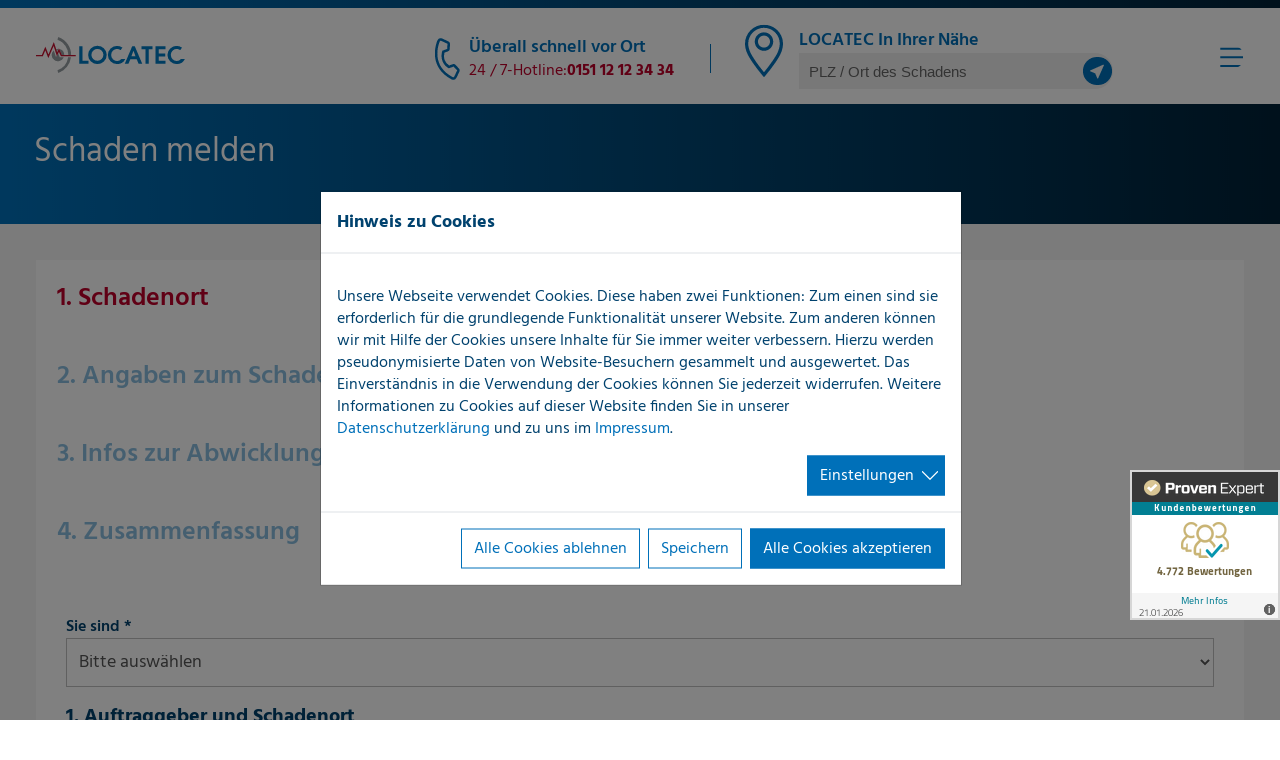

--- FILE ---
content_type: text/html; charset=utf-8
request_url: https://www.locatec-duesseldorf.de/unser-service/schadenmeldung
body_size: 18904
content:
<!DOCTYPE html>
<html lang="de-DE">
<head>

<meta charset="utf-8">
<!-- 
	This Website was implement by IMIA digital Gmbh. (https://www.imia.de/)

	This website is powered by TYPO3 - inspiring people to share!
	TYPO3 is a free open source Content Management Framework initially created by Kasper Skaarhoj and licensed under GNU/GPL.
	TYPO3 is copyright 1998-2026 of Kasper Skaarhoj. Extensions are copyright of their respective owners.
	Information and contribution at https://typo3.org/
-->



<title>Schadenmeldung | Locatec</title>
<meta name="generator" content="TYPO3 CMS" />
<meta name="viewport" content="width=device-width, initial-scale=1.0" />
<meta property="og:type" content="website" />
<meta property="og:site_name" content="Locatec" />
<meta name="twitter:card" content="summary" />


<link rel="stylesheet" href="/typo3temp/assets/compressed/merged-a27862ecfe887a3062d105724c6de712-93db59e048fd2244a5cc2d751e551c5d.css?1763395488" media="all">






<link rel="apple-touch-icon" sizes="180x180" href="/apple-touch-icon.png">
        <link rel="icon" type="image/png" sizes="32x32" href="/favicon-32x32.png">
        <link rel="icon" type="image/png" sizes="16x16" href="/favicon-16x16.png">
        <link rel="manifest" href="/site.webmanifest">
        <link rel="mask-icon" href="/safari-pinned-tab.svg" color="#0070ba">
        <meta name="msapplication-TileColor" content="#ffffff">
        <meta name="theme-color" content="#ffffff"><meta property="og:title" content="Schadenmeldung" /><meta property="og:description" content="Locatec ist Ihr Profi für präzise Leckortung – im Gebäude, auf dem Flachdach und im Außenbereich. Mit modernster Messtechnik finden wir verborgene Leckagen schnell, zerstörungsarm und zuverlässig – de..." /><meta property="og:type" content="website" /><meta property="og:image" content="https://www.locatec-duesseldorf.de/typo3conf/ext/site_locatec/Resources/Public/Assets/Locatec-OpenGraph.jpg" /><meta property="og:site_name" content="Locatec" /><meta property="og:locale" content="de_DE" /><meta name="twitter:card" content="summary" />
<link rel="canonical" href="https://www.locatec.de/unser-service/schadenmeldung"/>
</head>
<body>




<header id="navigation" class="i_header">
    <div class="i_meta">
        <div class="i_meta__contentcontainer">
            <!-- Logo link -->
            <div class="i_meta__logo">
                <a href="https://www.locatec-duesseldorf.de/">
                    
                        <svg id="Ebene_1" data-name="Ebene 1" xmlns="http://www.w3.org/2000/svg" viewBox="0 0 150.45 36.84">
    <defs>
        <style>.cls-1 {
            fill: #0079c1;
            }

            .cls-2 {
            fill: #949ca1;
            }

            .cls-3 {
            fill: #c41230;
            }</style>
    </defs>
    <title>logo</title>
    <path class="cls-1" d="M267.1,412.63h3.33v14.84h6.05v3.1H267.1Zm9.08,9a9.38,9.38,0,1,1,9.38,9.28,9.35,9.35,0,0,1-9.38-9.28m3.32,0a6.06,6.06,0,1,0,6.06-6.26,6.15,6.15,0,0,0-6.06,6.26M334,430.57h3.32V415.73h3.92v-3.1H330.06v3.1H334Zm10.18,0h10.22v-3.1h-6.9v-4.25h6.63v-3.1h-6.63v-4.39h6.9v-3.1H344.14Zm-38.75-2.74a6.25,6.25,0,0,1-6-6.25,6.14,6.14,0,0,1,5.84-6.21,5.73,5.73,0,0,1,3.67,1.29l1.86-2.65a9.54,9.54,0,0,0-5.4-1.74,9.34,9.34,0,0,0-9.29,9.26,9.45,9.45,0,0,0,9.36,9.4,9.12,9.12,0,0,0,8.29-5.35h-3.86A5.87,5.87,0,0,1,305.39,427.83Zm15.27-15.2h2.6l7.51,17.94h-3.66l-1.91-4.63h-6.43l-1.91,4.63H313.2Zm-.77,10.18H324l-2-5.5h-.05Zm45.75,5a6.25,6.25,0,0,1-6-6.25,6.14,6.14,0,0,1,5.84-6.21,5.73,5.73,0,0,1,3.67,1.29L371,414a9.54,9.54,0,0,0-5.4-1.74,9.34,9.34,0,0,0-9.29,9.26,9.45,9.45,0,0,0,9.36,9.4,9.12,9.12,0,0,0,8.29-5.35h-3.86A5.87,5.87,0,0,1,365.64,427.83Z" transform="translate(-223.55 -403.18)"></path>
    <path class="cls-2" d="M256,423.94h2.85A19.52,19.52,0,0,1,246,440l-.73-2.74A16.74,16.74,0,0,0,256,423.94Zm-10.18-8.07.18.44.46-1a5.63,5.63,0,0,0-.71,0,6.34,6.34,0,0,0-2,.32l.87,2.73Zm-1.41,6.37-.71,1.5-2.16-6.82a6.29,6.29,0,1,0,10,7h-4l-1.7-4.12-1.36,2.91Zm7.63-.71a6.28,6.28,0,0,0-5.16-6.12l2.68,6.12ZM246,403.18l-.73,2.75a16.74,16.74,0,0,1,10.93,15.6h2.83A19.55,19.55,0,0,0,246,403.18Z" transform="translate(-223.55 -403.18)"></path>
    <path class="cls-3" d="M232.92,416.82l-2.48,6.12h-6.89v-1.41h5.93L233,413l3.11,8.05,5.45-12.74,3.35,10.55,1.84-3.94,2.9,6.62h14.06v1.41h-15l-2-4.6-2.06,4.39-3.29-10.38L236,424.8l-3.08-8Zm-9.37,6.12Z" transform="translate(-223.55 -403.18)"></path>
</svg>

                    
                </a>
            </div>
            <!-- Hotline -->
            <p class="i_meta__hotline">
                
                    <svg xmlns="http://www.w3.org/2000/svg" width="57.49" height="57.483" viewBox="0 0 57.49 57.483">
    <path id="phone"
          d="M41.64,46.625h-.282C8.669,44.746,4.029,17.165,3.38,8.748A4.99,4.99,0,0,1,7.971,3.375h9.166a3.327,3.327,0,0,1,3.095,2.1l2.527,6.222a3.327,3.327,0,0,1-.732,3.593l-3.543,3.577A15.586,15.586,0,0,0,31.093,31.5L34.7,27.928a3.327,3.327,0,0,1,3.609-.682l6.271,2.512a3.327,3.327,0,0,1,2.048,3.093v8.783a4.99,4.99,0,0,1-4.99,4.99ZM8.371,6.7A1.663,1.663,0,0,0,6.707,8.365V8.5c.766,9.848,5.672,33.136,34.834,34.8A1.663,1.663,0,0,0,43.3,41.735V32.852l-6.271-2.512-4.775,4.74-.8-.1C16.989,33.166,15.026,18.694,15.026,18.544l-.1-.8,4.724-4.775L17.154,6.7Z"
          transform="translate(16.656 -4.481) rotate(25)" fill="#0070b9"/>
</svg>

                
                <span>
                <span class="i_meta__dropin">
                    Überall schnell vor Ort
                </span>
                24 / 7-Hotline:
                <strong>
                    
                    

                    <a href="tel:​​015112123434​">

    ​​0151 12 12 34 34​


</a>
                </strong>
                </span>
            </p>
            <p class="i_meta__separator"></p>
            
                    <!-- Search -->
                    <div class="i_meta__search">
                        <svg class="i_meta__gpsicon"><use xlink:href="#icon-gpsicon"></use></svg>
                        <span class="i_meta__dropin">
                        LOCATEC In Ihrer Nähe
                    </span>
                        <div class="i_partnersearch__inputwrap  i_partnersearch__inputwrap--small">
                            <input class="JSPartnerSearchs i_partnersearch__input i_partnersearch__input--meta" id="JSPartnerSearchsmall"
                                   placeholder="PLZ / Ort des Schadens"
                                   data-ajax="https://www.locatec-duesseldorf.de/unser-service/schadenmeldung/?type=1100"
                            />
                        </div>
                        <svg class="i_meta__inputicon"><use xlink:href="#icon-submit-flyer"></use></svg>
                    </div>
                
            <input type="checkbox" class="mobile-nav-pseudo" id="mobile-nav-pseudo">
            <nav id="mobile-navigation-wrap">

                <div class="mobile-meta-navigation">
                    <div class="mobile-meta-navigation-item">
                        <div class="mobile-meta-navigation-icon-list">
                            <div class="mobile-meta-navigation-icon-list__iconWrap">
                                <label class="mobile-meta-navigation-item mobile-navigation-trigger"
                                       for="mobile-nav-pseudo">
                                    <span class="mobile-navigation-trigger__line"></span>
                                    <span class="mobile-navigation-trigger__line"></span>
                                    <span class="mobile-navigation-trigger__line"></span>
                                </label>
                            </div>
                        </div>
                    </div>
                </div>


            </nav>
            <nav class="mobile-navigation">
                <ul class="mobile-navigation-first-level-wrap">
                    
                        <li class="mobile-navigation-first-level-item mobile-navigation-first-level-item--hasSubLevel">
                            
                                    <input type="checkbox" class="mobile-navigation-first-level-pseudo"
                                           id="first-level-5180">
                                    <label
                                        for="first-level-5180"
                                        class="mobile-navigation-first-level-link mobile-navigation-first-level-link--hasSubLevel"
                                    >
                                        <span>Leckortung</span>

                                    </label>
                                    <ul class="mobile-navigation-second-level-wrap">

                                        <label
                                            for="first-level-5180"
                                            class="mobile-navigation-first-level-link mobile-navigation-first-level-link--hasSubLevel mobile-navigation-first-level-link--reverse mobile-navigation-second-level-link--backLink"
                                        >
                                            <span></span>
                                            <span class="mobile-navigation-next-level-arrow"></span>
                                        </label>

                                        <li class="mobile-navigation-second-level-item mobile-navigation-second-level-item--currentLevelTitle">
                                            Leckortung
                                        </li>
                                        
                                            <li class="mobile-navigation-second-level-item ">
                                                
                                                        <a href="/leckortung/leckortung-in-gebaeuden" title="Leckortung in Gebäuden" class="mobile-navigation-second-level-link">
                                                            Leckortung in Gebäuden
                                                        </a>
                                                    
                                            </li>
                                        
                                            <li class="mobile-navigation-second-level-item ">
                                                
                                                        <a href="/leckortung/leckortung-im-aussenbereich" title="Leckortung im Außenbereich" class="mobile-navigation-second-level-link">
                                                            Leckortung im Außenbereich
                                                        </a>
                                                    
                                            </li>
                                        
                                            <li class="mobile-navigation-second-level-item mobile-navigation-second-level-item--hasSubLevel">
                                                
                                                        <input type="checkbox"
                                                               class="mobile-navigation-second-level-pseudo"
                                                               id="second-level-5183">
                                                        <label
                                                            for="second-level-5183"
                                                            class="mobile-navigation-second-level-link mobile-navigation-second-level-link--hasSubLevel"
                                                        >
                                                            <span>Leckortung am Flachdach</span>
                                                            <span class="mobile-navigation-next-level-arrow"></span>
                                                        </label>
                                                        <ul class="mobile-navigation-last-level-wrap">
                                                            <li class="mobile-navigation-last-level-item">
                                                                <label
                                                                    for="second-level-5183"
                                                                    class="mobile-navigation-second-level-link mobile-navigation-second-level-link--hasSubLevel mobile-navigation-second-level-link--reverse mobile-navigation-second-level-link--backLink"
                                                                >
                                                                    <span>Leckortung</span>
                                                                    <span
                                                                        class="mobile-navigation-next-level-arrow"></span>
                                                                </label>
                                                            </li>
                                                            <li class="mobile-navigation-second-level-item mobile-navigation-second-level-item--currentLevelTitle">
                                                                Leckortung am Flachdach
                                                            </li>
                                                            
                                                                <li class="mobile-navigation-last-level-item ">
                                                                    
                                                                            <a href="/leckortung/unser-service/schadenerstservice-1" title="Hausverwaltungen" class="mobile-navigation-last-level-link">
                                                                                Hausverwaltungen
                                                                            </a>
                                                                        
                                                            
                                                                <li class="mobile-navigation-last-level-item ">
                                                                    
                                                                            <a href="/leckortung/unser-service/schadenerstservice-1-1" title="Dachdecker" class="mobile-navigation-last-level-link">
                                                                                Dachdecker
                                                                            </a>
                                                                        
                                                            
                                                                <li class="mobile-navigation-last-level-item ">
                                                                    
                                                                            <a href="/leckortung/unser-service/schadenerstservice-1-2" title="Facility Management" class="mobile-navigation-last-level-link">
                                                                                Facility Management
                                                                            </a>
                                                                        
                                                            
                                                                <li class="mobile-navigation-last-level-item ">
                                                                    
                                                                            <a href="/leckortung/unser-service/schadenerstservice-1-2-1" title="Bauunternehmen" class="mobile-navigation-last-level-link">
                                                                                Bauunternehmen
                                                                            </a>
                                                                        
                                                            
                                                                <li class="mobile-navigation-last-level-item ">
                                                                    
                                                                            <a href="/leckortung/unser-service/schadenerstservice-1-2-1-1" title="Industrieunternehmen" class="mobile-navigation-last-level-link">
                                                                                Industrieunternehmen
                                                                            </a>
                                                                        
                                                            
                                                        </ul>
                                                    
                                            </li>
                                        
                                    </ul>
                                
                    
                        <li class="mobile-navigation-first-level-item mobile-navigation-first-level-item--hasSubLevel">
                            
                                    <input type="checkbox" class="mobile-navigation-first-level-pseudo"
                                           id="first-level-5184">
                                    <label
                                        for="first-level-5184"
                                        class="mobile-navigation-first-level-link mobile-navigation-first-level-link--hasSubLevel"
                                    >
                                        <span>Unser Service</span>

                                    </label>
                                    <ul class="mobile-navigation-second-level-wrap">

                                        <label
                                            for="first-level-5184"
                                            class="mobile-navigation-first-level-link mobile-navigation-first-level-link--hasSubLevel mobile-navigation-first-level-link--reverse mobile-navigation-second-level-link--backLink"
                                        >
                                            <span></span>
                                            <span class="mobile-navigation-next-level-arrow"></span>
                                        </label>

                                        <li class="mobile-navigation-second-level-item mobile-navigation-second-level-item--currentLevelTitle">
                                            Unser Service
                                        </li>
                                        
                                            <li class="mobile-navigation-second-level-item ">
                                                
                                                        <a href="/unser-service/schadenerstservice" title="SchadenERSTservice" class="mobile-navigation-second-level-link">
                                                            SchadenERSTservice
                                                        </a>
                                                    
                                            </li>
                                        
                                            <li class="mobile-navigation-second-level-item ">
                                                
                                                        <a href="/unser-service/leckortung" title="Leckortung" class="mobile-navigation-second-level-link">
                                                            Leckortung
                                                        </a>
                                                    
                                            </li>
                                        
                                            <li class="mobile-navigation-second-level-item ">
                                                
                                                        <a href="/unser-service/schadenaufnahme" title="Schadenaufnahme" class="mobile-navigation-second-level-link">
                                                            Schadenaufnahme
                                                        </a>
                                                    
                                            </li>
                                        
                                            <li class="mobile-navigation-second-level-item ">
                                                
                                                        <a href="/unser-service/leitungsortung" title="Leitungsortung" class="mobile-navigation-second-level-link">
                                                            Leitungsortung
                                                        </a>
                                                    
                                            </li>
                                        
                                            <li class="mobile-navigation-second-level-item ">
                                                
                                                        <a href="/unser-service/wasserrohrnetzpruefung" title="Wasserrohrnetzprüfung" class="mobile-navigation-second-level-link">
                                                            Wasserrohrnetzprüfung
                                                        </a>
                                                    
                                            </li>
                                        
                                            <li class="mobile-navigation-second-level-item ">
                                                
                                                        <a href="/unser-service/spezialdienstleistungen" title="Spezialdienstleistungen" class="mobile-navigation-second-level-link">
                                                            Spezialdienstleistungen
                                                        </a>
                                                    
                                            </li>
                                        
                                            <li class="mobile-navigation-second-level-item ">
                                                
                                                        <a href="/unser-service/services-fuer-keyaccounts" title="Services für KeyAccounts" class="mobile-navigation-second-level-link">
                                                            Services für KeyAccounts
                                                        </a>
                                                    
                                            </li>
                                        
                                            <li class="mobile-navigation-second-level-item ">
                                                
                                                        <a href="/unser-service/schadenmeldung" title="Schadenmeldung" class="mobile-navigation-second-level-link">
                                                            Schadenmeldung
                                                        </a>
                                                    
                                            </li>
                                        
                                    </ul>
                                
                    
                        <li class="mobile-navigation-first-level-item mobile-navigation-first-level-item--hasSubLevel">
                            
                                    <input type="checkbox" class="mobile-navigation-first-level-pseudo"
                                           id="first-level-5191">
                                    <label
                                        for="first-level-5191"
                                        class="mobile-navigation-first-level-link mobile-navigation-first-level-link--hasSubLevel"
                                    >
                                        <span>Ihre Vorteile</span>

                                    </label>
                                    <ul class="mobile-navigation-second-level-wrap">

                                        <label
                                            for="first-level-5191"
                                            class="mobile-navigation-first-level-link mobile-navigation-first-level-link--hasSubLevel mobile-navigation-first-level-link--reverse mobile-navigation-second-level-link--backLink"
                                        >
                                            <span></span>
                                            <span class="mobile-navigation-next-level-arrow"></span>
                                        </label>

                                        <li class="mobile-navigation-second-level-item mobile-navigation-second-level-item--currentLevelTitle">
                                            Ihre Vorteile
                                        </li>
                                        
                                            <li class="mobile-navigation-second-level-item mobile-navigation-second-level-item--hasSubLevel">
                                                
                                                        <input type="checkbox"
                                                               class="mobile-navigation-second-level-pseudo"
                                                               id="second-level-5188">
                                                        <label
                                                            for="second-level-5188"
                                                            class="mobile-navigation-second-level-link mobile-navigation-second-level-link--hasSubLevel"
                                                        >
                                                            <span>LOCATEC Solution Concept</span>
                                                            <span class="mobile-navigation-next-level-arrow"></span>
                                                        </label>
                                                        <ul class="mobile-navigation-last-level-wrap">
                                                            <li class="mobile-navigation-last-level-item">
                                                                <label
                                                                    for="second-level-5188"
                                                                    class="mobile-navigation-second-level-link mobile-navigation-second-level-link--hasSubLevel mobile-navigation-second-level-link--reverse mobile-navigation-second-level-link--backLink"
                                                                >
                                                                    <span>Ihre Vorteile</span>
                                                                    <span
                                                                        class="mobile-navigation-next-level-arrow"></span>
                                                                </label>
                                                            </li>
                                                            <li class="mobile-navigation-second-level-item mobile-navigation-second-level-item--currentLevelTitle">
                                                                LOCATEC Solution Concept
                                                            </li>
                                                            
                                                                <li class="mobile-navigation-last-level-item ">
                                                                    
                                                                            <a href="https://www.locatec-duesseldorf.de/ihre-vorteile/ueber-locatec/unsere-werte" title="Unternehmenswerte" class="mobile-navigation-last-level-link">
                                                                                Unternehmenswerte
                                                                            </a>
                                                                        
                                                            
                                                                <li class="mobile-navigation-last-level-item ">
                                                                    
                                                                            <a href="/ihre-vorteile/locatec-solution-concept/menschen" title="Menschen" class="mobile-navigation-last-level-link">
                                                                                Menschen
                                                                            </a>
                                                                        
                                                            
                                                                <li class="mobile-navigation-last-level-item ">
                                                                    
                                                                            <a href="/ihre-vorteile/locatec-solution-concept/identitaet" title="Identität" class="mobile-navigation-last-level-link">
                                                                                Identität
                                                                            </a>
                                                                        
                                                            
                                                                <li class="mobile-navigation-last-level-item ">
                                                                    
                                                                            <a href="/ihre-vorteile/locatec-solution-concept/technologie" title="Technologie" class="mobile-navigation-last-level-link">
                                                                                Technologie
                                                                            </a>
                                                                        
                                                            
                                                                <li class="mobile-navigation-last-level-item ">
                                                                    
                                                                            <a href="/ihre-vorteile/locatec-solution-concept/qualitaet" title="Qualität" class="mobile-navigation-last-level-link">
                                                                                Qualität
                                                                            </a>
                                                                        
                                                            
                                                        </ul>
                                                    
                                            </li>
                                        
                                            <li class="mobile-navigation-second-level-item ">
                                                
                                                        <a href="/ihre-vorteile/100-prozent-unabhaengig" title="100% unabhängig" class="mobile-navigation-second-level-link">
                                                            100% unabhängig
                                                        </a>
                                                    
                                            </li>
                                        
                                            <li class="mobile-navigation-second-level-item ">
                                                
                                                        <a href="/ihre-vorteile/ueberall-schnell-vor-ort" title="Überall schnell vor Ort" class="mobile-navigation-second-level-link">
                                                            Überall schnell vor Ort
                                                        </a>
                                                    
                                            </li>
                                        
                                            <li class="mobile-navigation-second-level-item ">
                                                
                                                        <a href="/ihre-vorteile/24-stunden-service" title="24-Stunden-Service" class="mobile-navigation-second-level-link">
                                                            24-Stunden-Service
                                                        </a>
                                                    
                                            </li>
                                        
                                            <li class="mobile-navigation-second-level-item ">
                                                
                                                        <a href="/ihre-vorteile/30-jahre-erfahrung" title="30 Jahre Erfahrung" class="mobile-navigation-second-level-link">
                                                            30 Jahre Erfahrung
                                                        </a>
                                                    
                                            </li>
                                        
                                            <li class="mobile-navigation-second-level-item ">
                                                
                                                        <a href="/ihre-vorteile/innovativ" title="Innovativ" class="mobile-navigation-second-level-link">
                                                            Innovativ
                                                        </a>
                                                    
                                            </li>
                                        
                                    </ul>
                                
                    
                        <li class="mobile-navigation-first-level-item mobile-navigation-first-level-item--hasSubLevel">
                            
                                    <input type="checkbox" class="mobile-navigation-first-level-pseudo"
                                           id="first-level-5234">
                                    <label
                                        for="first-level-5234"
                                        class="mobile-navigation-first-level-link mobile-navigation-first-level-link--hasSubLevel"
                                    >
                                        <span>Kunden</span>

                                    </label>
                                    <ul class="mobile-navigation-second-level-wrap">

                                        <label
                                            for="first-level-5234"
                                            class="mobile-navigation-first-level-link mobile-navigation-first-level-link--hasSubLevel mobile-navigation-first-level-link--reverse mobile-navigation-second-level-link--backLink"
                                        >
                                            <span></span>
                                            <span class="mobile-navigation-next-level-arrow"></span>
                                        </label>

                                        <li class="mobile-navigation-second-level-item mobile-navigation-second-level-item--currentLevelTitle">
                                            Kunden
                                        </li>
                                        
                                            <li class="mobile-navigation-second-level-item ">
                                                
                                                        <a href="/kunden/versicherungswirtschaft" title="Versicherungswirtschaft" class="mobile-navigation-second-level-link">
                                                            Versicherungswirtschaft
                                                        </a>
                                                    
                                            </li>
                                        
                                            <li class="mobile-navigation-second-level-item ">
                                                
                                                        <a href="/kunden/hausverwaltungen" title="Hausverwaltungen" class="mobile-navigation-second-level-link">
                                                            Hausverwaltungen
                                                        </a>
                                                    
                                            </li>
                                        
                                            <li class="mobile-navigation-second-level-item ">
                                                
                                                        <a href="/kunden/facility-management-unternehmen" title="Facility-Management-Unternehmen" class="mobile-navigation-second-level-link">
                                                            Facility-Management-Unternehmen
                                                        </a>
                                                    
                                            </li>
                                        
                                            <li class="mobile-navigation-second-level-item ">
                                                
                                                        <a href="/kunden/installateure" title="Installateure" class="mobile-navigation-second-level-link">
                                                            Installateure
                                                        </a>
                                                    
                                            </li>
                                        
                                            <li class="mobile-navigation-second-level-item ">
                                                
                                                        <a href="/kunden/trockner-sanierer" title="Trockner/Sanierer" class="mobile-navigation-second-level-link">
                                                            Trockner/Sanierer
                                                        </a>
                                                    
                                            </li>
                                        
                                            <li class="mobile-navigation-second-level-item ">
                                                
                                                        <a href="/kunden/industriebetriebe" title="Industriebetriebe" class="mobile-navigation-second-level-link">
                                                            Industriebetriebe
                                                        </a>
                                                    
                                            </li>
                                        
                                            <li class="mobile-navigation-second-level-item ">
                                                
                                                        <a href="/kunden/wasserversorger" title="Wasserversorger" class="mobile-navigation-second-level-link">
                                                            Wasserversorger
                                                        </a>
                                                    
                                            </li>
                                        
                                            <li class="mobile-navigation-second-level-item ">
                                                
                                                        <a href="/kunden/privatkunden" title="Privatkunden" class="mobile-navigation-second-level-link">
                                                            Privatkunden
                                                        </a>
                                                    
                                            </li>
                                        
                                    </ul>
                                
                    
                        <li class="mobile-navigation-first-level-item mobile-navigation-first-level-item--hasSubLevel">
                            
                                    <input type="checkbox" class="mobile-navigation-first-level-pseudo"
                                           id="first-level-5418">
                                    <label
                                        for="first-level-5418"
                                        class="mobile-navigation-first-level-link mobile-navigation-first-level-link--hasSubLevel"
                                    >
                                        <span>Über uns</span>

                                    </label>
                                    <ul class="mobile-navigation-second-level-wrap">

                                        <label
                                            for="first-level-5418"
                                            class="mobile-navigation-first-level-link mobile-navigation-first-level-link--hasSubLevel mobile-navigation-first-level-link--reverse mobile-navigation-second-level-link--backLink"
                                        >
                                            <span></span>
                                            <span class="mobile-navigation-next-level-arrow"></span>
                                        </label>

                                        <li class="mobile-navigation-second-level-item mobile-navigation-second-level-item--currentLevelTitle">
                                            Über uns
                                        </li>
                                        
                                            <li class="mobile-navigation-second-level-item ">
                                                
                                                        <a href="https://www.locatec-duesseldorf.de/ueber-uns/unternehmen" title="Unternehmen" class="mobile-navigation-second-level-link">
                                                            Unternehmen
                                                        </a>
                                                    
                                            </li>
                                        
                                            <li class="mobile-navigation-second-level-item ">
                                                
                                                        <a href="/ueber-uns/unternehmensgruppe" title="Unternehmensgruppe" class="mobile-navigation-second-level-link">
                                                            Unternehmensgruppe
                                                        </a>
                                                    
                                            </li>
                                        
                                            <li class="mobile-navigation-second-level-item ">
                                                
                                                        <a href="/ueber-uns/unternehmenswerte" title="Unsere Werte" class="mobile-navigation-second-level-link">
                                                            Unsere Werte
                                                        </a>
                                                    
                                            </li>
                                        
                                            <li class="mobile-navigation-second-level-item ">
                                                
                                                        <a href="https://www.locatec-duesseldorf.de/ueber-uns/unser-team" title="Unser Team" class="mobile-navigation-second-level-link">
                                                            Unser Team
                                                        </a>
                                                    
                                            </li>
                                        
                                            <li class="mobile-navigation-second-level-item ">
                                                
                                                        <a href="/ueber-uns/infomaterial" title="Infomaterial" class="mobile-navigation-second-level-link">
                                                            Infomaterial
                                                        </a>
                                                    
                                            </li>
                                        
                                    </ul>
                                
                    
                        <li class="mobile-navigation-first-level-item ">
                            
                                    <a href="https://karriere.locatec.com" title="Karriere" class="mobile-navigation-first-level-link">
                                        Karriere
                                    </a>
                                
                    
                        <li class="mobile-navigation-first-level-item ">
                            
                                    <a href="/standorte" title="Standorte" class="mobile-navigation-first-level-link">
                                        Standorte
                                    </a>
                                
                    
                        <li class="mobile-navigation-first-level-item mobile-navigation-first-level-item--hasSubLevel">
                            
                                    <input type="checkbox" class="mobile-navigation-first-level-pseudo"
                                           id="first-level-5619">
                                    <label
                                        for="first-level-5619"
                                        class="mobile-navigation-first-level-link mobile-navigation-first-level-link--hasSubLevel"
                                    >
                                        <span>Kontakt</span>

                                    </label>
                                    <ul class="mobile-navigation-second-level-wrap">

                                        <label
                                            for="first-level-5619"
                                            class="mobile-navigation-first-level-link mobile-navigation-first-level-link--hasSubLevel mobile-navigation-first-level-link--reverse mobile-navigation-second-level-link--backLink"
                                        >
                                            <span></span>
                                            <span class="mobile-navigation-next-level-arrow"></span>
                                        </label>

                                        <li class="mobile-navigation-second-level-item mobile-navigation-second-level-item--currentLevelTitle">
                                            Kontakt
                                        </li>
                                        
                                            <li class="mobile-navigation-second-level-item ">
                                                
                                                        <a href="https://www.locatec-duesseldorf.de/kontakt/ihre-anfrage" title="Ihre Anfrage" class="mobile-navigation-second-level-link">
                                                            Ihre Anfrage
                                                        </a>
                                                    
                                            </li>
                                        
                                    </ul>
                                
                    
                </ul>
            </nav>

        </div>


    </div>

    <div class="i_header__navigation">
        <div class="i_navi__contentcontainer i_navi__navicontentcontainer">
            <ul class="i_navi">
                
                    
                            <li class="i_navi__item">
                                <a href="/leckortung" class="i_navi__link">
                                    Leckortung
                                </a>
                                <div class="i_navi__dropdown">
                                    <div class="i_navi__contentcontainer i_navi__contentcontainer--mega">
                                        
                                            <div class="i_navi__megacontent">
                                                <a href="/leckortung/leckortung-in-gebaeuden" class="i_navi__item i_navi__item--mega">
                                                    Leckortung in Gebäuden
                                                </a>
                                                <div class="i_navi__content">
                                                    <div class="i_navi__teasertext">
                                                        <div>
                                                            <p>Ein Leck auf einer wasserführenden Leitung im Gebäude oder von außen eintretendes Wasser?</p>
<p>Durch den Einsatz modernster Messverfahren und die jahrelange Erfahrung unserer Messtechniker sind wir in der Lage, das Leck in den allermeisten Fällen punktgenau zu orten.</p>
                                                        </div>
                                                        <div>
                                                            <a href="/leckortung/leckortung-in-gebaeuden" class="i_cta">
                                                                Leckortung in Gebäuden
                                                            </a>
                                                            <a href="https://www.locatec-duesseldorf.de/unser-service/schadenmeldung" class="i_cta i_cta--invert i_cta--inline">
                                                                Direkt Schaden melden
                                                            </a>
                                                        </div>
                                                    </div>
                                                    <div>
                                                        
                                                            <img src="/fileadmin/user_upload/messtechnik.jpg" width="1080" height="810" alt="LOCATEC Messtechniker untersucht eine Leitung unter der Spüle zur Leckortung in einem Gebäude." title="LOCATEC Leckortung in Gebäuden – präzise Ortung von Leitungs- und Wasserschäden" />
                                                        
                                                    </div>
                                                </div>
                                            </div>
                                        
                                            <div class="i_navi__megacontent">
                                                <a href="/leckortung/leckortung-im-aussenbereich" class="i_navi__item i_navi__item--mega">
                                                    Leckortung im Außenbereich
                                                </a>
                                                <div class="i_navi__content">
                                                    <div class="i_navi__teasertext">
                                                        <div>
                                                            <p>Wasserverluste und Schadensereignisse im Versorgungssystem kosten Kommunen und gewerbliche Unternehmen nicht nur Geld, sondern vor allem auch Zeit, Nerven und eine Menge Organisationsaufwand.</p>
<p>Selbst kleine Undichtigkeiten im Versorgungsnetz können über einen längeren Zeitraum große Wassermengen austreten lassen und so den Schadensfall kontinuierlich vergrößern.</p>
                                                        </div>
                                                        <div>
                                                            <a href="/leckortung/leckortung-im-aussenbereich" class="i_cta">
                                                                Leckortung im Außenbereich
                                                            </a>
                                                            <a href="https://www.locatec-duesseldorf.de/unser-service/schadenmeldung" class="i_cta i_cta--invert i_cta--inline">
                                                                Direkt Schaden melden
                                                            </a>
                                                        </div>
                                                    </div>
                                                    <div>
                                                        
                                                            <img src="/fileadmin/user_upload/messtechnik-aussen.jpg" width="1080" height="810" alt="LOCATEC Techniker führt im Außenbereich Messungen zur Leckortung an Versorgungsleitungen durch." title="LOCATEC Leckortung im Außenbereich – effiziente Ortung von Rohrleitungslecks im Versorgungsnetz" />
                                                        
                                                    </div>
                                                </div>
                                            </div>
                                        
                                            <div class="i_navi__megacontent">
                                                <a href="/leckortung/leckortung-am-flachdach" class="i_navi__item i_navi__item--mega">
                                                    Leckortung am Flachdach
                                                </a>
                                                <div class="i_navi__content">
                                                    <div class="i_navi__teasertext">
                                                        <div>
                                                            <p>Jährlich kommt es zu tausenden Fällen, bei denen Flachdächer undicht werden. Ob durch Witterungseinflüsse, unsachgemäßen Einbau, Umbauarbeiten oder durch Alterung - die Ursachen für Undichtigkeiten an Flachdächern sind vielseitig und oft nur schwer lokalisierbar.</p>
<p>Schnelle und professionelle Hilfe ist hier gefragt, um eine weitere Schadenausweitung zu vermeiden.</p>
                                                        </div>
                                                        <div>
                                                            <a href="/leckortung/leckortung-am-flachdach" class="i_cta">
                                                                Leckortung am Flachdach
                                                            </a>
                                                            <a href="https://www.locatec-duesseldorf.de/unser-service/schadenmeldung" class="i_cta i_cta--invert i_cta--inline">
                                                                Direkt Schaden melden
                                                            </a>
                                                        </div>
                                                    </div>
                                                    <div>
                                                        
                                                            <img src="/fileadmin/user_upload/messtechnik-dach.jpg" width="1080" height="810" alt="LOCATEC Mitarbeiter sichert sich auf einem Flachdach zur Leckortung von Undichtigkeiten." title="LOCATEC Leckortung am Flachdach – schnelle Hilfe bei undichten Dächern" />
                                                        
                                                    </div>
                                                </div>
                                            </div>
                                        
                                    </div>
                                </div>
                        
                
                    
                            <li class="i_navi__itemsingle">
                                <a href="/unser-service" class="i_navi__link">
                                    Unser Service
                                </a>
                                <div class="i_navi__dropdown--single">
                                    <div class="i_navi__contentcontainer i_navi__contentcontainer--mega">
                                        
                                            <div class="i_navi__megacontent">
                                                <a href="/unser-service/schadenerstservice" title="SchadenERSTservice" class="i_navi__item i_navi__item--mega">
                                                    SchadenERSTservice
                                                </a>
                                            </div>
                                        
                                            <div class="i_navi__megacontent">
                                                <a href="/unser-service/leckortung" title="Leckortung" class="i_navi__item i_navi__item--mega">
                                                    Leckortung
                                                </a>
                                            </div>
                                        
                                            <div class="i_navi__megacontent">
                                                <a href="/unser-service/schadenaufnahme" title="Schadenaufnahme" class="i_navi__item i_navi__item--mega">
                                                    Schadenaufnahme
                                                </a>
                                            </div>
                                        
                                            <div class="i_navi__megacontent">
                                                <a href="/unser-service/leitungsortung" title="Leitungsortung" class="i_navi__item i_navi__item--mega">
                                                    Leitungsortung
                                                </a>
                                            </div>
                                        
                                            <div class="i_navi__megacontent">
                                                <a href="/unser-service/wasserrohrnetzpruefung" title="Wasserrohrnetzprüfung" class="i_navi__item i_navi__item--mega">
                                                    Wasserrohrnetzprüfung
                                                </a>
                                            </div>
                                        
                                            <div class="i_navi__megacontent">
                                                <a href="/unser-service/spezialdienstleistungen" title="Spezialdienstleistungen" class="i_navi__item i_navi__item--mega">
                                                    Spezialdienstleistungen
                                                </a>
                                            </div>
                                        
                                            <div class="i_navi__megacontent">
                                                <a href="/unser-service/services-fuer-keyaccounts" title="Services für KeyAccounts" class="i_navi__item i_navi__item--mega">
                                                    Services für KeyAccounts
                                                </a>
                                            </div>
                                        
                                            <div class="i_navi__megacontent">
                                                <a href="/unser-service/schadenmeldung" title="Schadenmeldung" class="i_navi__item i_navi__item--mega">
                                                    Schadenmeldung
                                                </a>
                                            </div>
                                        
                                    </div>
                                </div>
                            </li>
                        
                
                    
                            <li class="i_navi__itemsingle">
                                <a href="/ihre-vorteile" class="i_navi__link">
                                    Ihre Vorteile
                                </a>
                                <div class="i_navi__dropdown--single">
                                    <div class="i_navi__contentcontainer i_navi__contentcontainer--mega">
                                        
                                            <div class="i_navi__megacontent">
                                                <a href="/ihre-vorteile/locatec-solution-concept" title="LOCATEC Solution Concept" class="i_navi__item i_navi__item--mega">
                                                    LOCATEC Solution Concept
                                                </a>
                                            </div>
                                        
                                            <div class="i_navi__megacontent">
                                                <a href="/ihre-vorteile/100-prozent-unabhaengig" title="100% unabhängig" class="i_navi__item i_navi__item--mega">
                                                    100% unabhängig
                                                </a>
                                            </div>
                                        
                                            <div class="i_navi__megacontent">
                                                <a href="/ihre-vorteile/ueberall-schnell-vor-ort" title="Überall schnell vor Ort" class="i_navi__item i_navi__item--mega">
                                                    Überall schnell vor Ort
                                                </a>
                                            </div>
                                        
                                            <div class="i_navi__megacontent">
                                                <a href="/ihre-vorteile/24-stunden-service" title="24-Stunden-Service" class="i_navi__item i_navi__item--mega">
                                                    24-Stunden-Service
                                                </a>
                                            </div>
                                        
                                            <div class="i_navi__megacontent">
                                                <a href="/ihre-vorteile/30-jahre-erfahrung" title="30 Jahre Erfahrung" class="i_navi__item i_navi__item--mega">
                                                    30 Jahre Erfahrung
                                                </a>
                                            </div>
                                        
                                            <div class="i_navi__megacontent">
                                                <a href="/ihre-vorteile/innovativ" title="Innovativ" class="i_navi__item i_navi__item--mega">
                                                    Innovativ
                                                </a>
                                            </div>
                                        
                                    </div>
                                </div>
                            </li>
                        
                
                    
                            <li class="i_navi__itemsingle">
                                <a href="/kunden" class="i_navi__link">
                                    Kunden
                                </a>
                                <div class="i_navi__dropdown--single">
                                    <div class="i_navi__contentcontainer i_navi__contentcontainer--mega">
                                        
                                            <div class="i_navi__megacontent">
                                                <a href="/kunden/versicherungswirtschaft" title="Versicherungswirtschaft" class="i_navi__item i_navi__item--mega">
                                                    Versicherungswirtschaft
                                                </a>
                                            </div>
                                        
                                            <div class="i_navi__megacontent">
                                                <a href="/kunden/hausverwaltungen" title="Hausverwaltungen" class="i_navi__item i_navi__item--mega">
                                                    Hausverwaltungen
                                                </a>
                                            </div>
                                        
                                            <div class="i_navi__megacontent">
                                                <a href="/kunden/facility-management-unternehmen" title="Facility-Management-Unternehmen" class="i_navi__item i_navi__item--mega">
                                                    Facility-Management-Unternehmen
                                                </a>
                                            </div>
                                        
                                            <div class="i_navi__megacontent">
                                                <a href="/kunden/installateure" title="Installateure" class="i_navi__item i_navi__item--mega">
                                                    Installateure
                                                </a>
                                            </div>
                                        
                                            <div class="i_navi__megacontent">
                                                <a href="/kunden/trockner-sanierer" title="Trockner/Sanierer" class="i_navi__item i_navi__item--mega">
                                                    Trockner/Sanierer
                                                </a>
                                            </div>
                                        
                                            <div class="i_navi__megacontent">
                                                <a href="/kunden/industriebetriebe" title="Industriebetriebe" class="i_navi__item i_navi__item--mega">
                                                    Industriebetriebe
                                                </a>
                                            </div>
                                        
                                            <div class="i_navi__megacontent">
                                                <a href="/kunden/wasserversorger" title="Wasserversorger" class="i_navi__item i_navi__item--mega">
                                                    Wasserversorger
                                                </a>
                                            </div>
                                        
                                            <div class="i_navi__megacontent">
                                                <a href="/kunden/privatkunden" title="Privatkunden" class="i_navi__item i_navi__item--mega">
                                                    Privatkunden
                                                </a>
                                            </div>
                                        
                                    </div>
                                </div>
                            </li>
                        
                
                    
                            <li class="i_navi__itemsingle">
                                <a href="https://www.locatec-duesseldorf.de/ueber-uns/unternehmen" class="i_navi__link">
                                    Über uns
                                </a>
                                <div class="i_navi__dropdown--single">
                                    <div class="i_navi__contentcontainer i_navi__contentcontainer--mega">
                                        
                                            <div class="i_navi__megacontent">
                                                <a href="https://www.locatec-duesseldorf.de/ueber-uns/unternehmen" title="Unternehmen" class="i_navi__item i_navi__item--mega">
                                                    Unternehmen
                                                </a>
                                            </div>
                                        
                                            <div class="i_navi__megacontent">
                                                <a href="/ueber-uns/unternehmensgruppe" title="Unternehmensgruppe" class="i_navi__item i_navi__item--mega">
                                                    Unternehmensgruppe
                                                </a>
                                            </div>
                                        
                                            <div class="i_navi__megacontent">
                                                <a href="/ueber-uns/unternehmenswerte" title="Unsere Werte" class="i_navi__item i_navi__item--mega">
                                                    Unsere Werte
                                                </a>
                                            </div>
                                        
                                            <div class="i_navi__megacontent">
                                                <a href="https://www.locatec-duesseldorf.de/ueber-uns/unser-team" title="Unser Team" class="i_navi__item i_navi__item--mega">
                                                    Unser Team
                                                </a>
                                            </div>
                                        
                                            <div class="i_navi__megacontent">
                                                <a href="/ueber-uns/infomaterial" title="Infomaterial" class="i_navi__item i_navi__item--mega">
                                                    Infomaterial
                                                </a>
                                            </div>
                                        
                                    </div>
                                </div>
                            </li>
                        
                
                    
                            <li class="i_navi__itemsingle">
                                <a href="https://karriere.locatec.com" target="_blank" class="i_navi__link" rel="noreferrer">
                                    Karriere
                                </a>
                                <div class="i_navi__dropdown--single">
                                    <div class="i_navi__contentcontainer i_navi__contentcontainer--mega">
                                        
                                    </div>
                                </div>
                            </li>
                        
                
                    
                            <li class="i_navi__itemsingle">
                                <a href="/standorte" class="i_navi__link">
                                    Standorte
                                </a>
                                <div class="i_navi__dropdown--single">
                                    <div class="i_navi__contentcontainer i_navi__contentcontainer--mega">
                                        
                                    </div>
                                </div>
                            </li>
                        
                
                    
                            <li class="i_navi__itemsingle">
                                <a href="https://www.locatec-duesseldorf.de/kontakt" class="i_navi__link">
                                    Kontakt
                                </a>
                                <div class="i_navi__dropdown--single">
                                    <div class="i_navi__contentcontainer i_navi__contentcontainer--mega">
                                        
                                            <div class="i_navi__megacontent">
                                                <a href="https://www.locatec-duesseldorf.de/kontakt/ihre-anfrage" title="Ihre Anfrage" class="i_navi__item i_navi__item--mega">
                                                    Ihre Anfrage
                                                </a>
                                            </div>
                                        
                                    </div>
                                </div>
                            </li>
                        
                
            </ul>
        </div>
    </div>
</header>



        
    
<!-- ProvenExpert Bewertungssiegel -->
<style type="text/css">body {-ms-overflow-style: scrollbar;} @media(max-width:991px){.ProvenExpert_widget_container {display:none !important;}}</style>
<a class="ProvenExpert_widget_container" href="https://www.provenexpert.com/locatec-ortungstechnik-gmbh/?utm_source=Widget&amp;utm_medium=Widget&amp;utm_campaign=Widget" title="Kundenbewertungen &amp; Erfahrungen zu Locatec Ortungstechnik GmbH. Mehr Infos anzeigen." target="_blank" style="text-decoration:none;z-index:9999;position:fixed;float:left;line-height:0;right:0;bottom:100px;" rel="noopener noreferrer"><img src="https://images.provenexpert.com/7e/9d/1b175e44685c4da4ac9f0be356e2/widget_square_150_de_0.png" alt="Erfahrungen &amp; Bewertungen zu Locatec Ortungstechnik GmbH" width="150" height="150" style="border:0" /></a>
<!-- ProvenExpert Bewertungssiegel -->

<main class="i_page"
      data-trigger-change=""
      data-is-campaign-active=""
      data-campaign-phone-number=""
      data-hotline="​​0151 12 12 34 34​"
      data-default-hotline="0800 56 22 832"
>
    <!--TYPO3SEARCH_begin-->
    <div class="i_page__stage">
        


        <div class="i_keyvisual i_keyvisual--transparent i_keyvisual--smallbanner i_keyvisual--12042 ">
            <div class="i_keyvisual__contentcontainer">
                <div class="i_keyvisual__left">
                    
                            

    
            <h1 class="i_keyvisual__header">
                Schaden melden
            </h1>
        



                        

                    
                        <div class="headerWithBackground">
                            Schaden melden
                        </div>
                    
                    
                    
                </div>

                
                        
                    

                <div class="i_keyvisual__right">
                    

    






                </div>
            </div>
        </div>
    



    </div>

    
            <div class="i_page__maincontent">
                
<a id="c9556" class="i_anchor" href="https://www.locatec-duesseldorf.de/unser-service/schadenmeldung#c9556"
       aria-label=""></a><div class="i_ce i_ce--grey"><div class="i_contentcontainer"><div class="i_contentcontainer i_contentcontainer--small i_form__formContainer"><form enctype="multipart/form-data" method="post" class="i_form" id="kontaktformular-9556" action="https://www.locatec-duesseldorf.de/unser-service/schadenmeldung?tx_form_formframework%5Baction%5D=perform&amp;tx_form_formframework%5Bcontroller%5D=FormFrontend&amp;cHash=eb7c7dfd31aa17139a7911e9e9646b87#kontaktformular-9556"><div><input type="hidden" name="tx_form_formframework[kontaktformular-9556][__state]" value="TzozOToiVFlQTzNcQ01TXEZvcm1cRG9tYWluXFJ1bnRpbWVcRm9ybVN0YXRlIjoyOntzOjI1OiIAKgBsYXN0RGlzcGxheWVkUGFnZUluZGV4IjtpOjA7czoxMzoiACoAZm9ybVZhbHVlcyI7YTowOnt9fQ==34c0ffc1f400457f5d2f94cca3217699599364b8" /><input type="hidden" name="tx_form_formframework[__trustedProperties]" value="{&quot;kontaktformular-9556&quot;:{&quot;customerType&quot;:1,&quot;company&quot;:1,&quot;weg&quot;:1,&quot;salutation&quot;:1,&quot;firstname&quot;:1,&quot;lastname&quot;:1,&quot;street&quot;:1,&quot;zipcode&quot;:1,&quot;city&quot;:1,&quot;phone&quot;:1,&quot;email&quot;:1,&quot;damageAddressSameAsClientAddress&quot;:1,&quot;checkbox-2&quot;:1,&quot;damageCompany&quot;:1,&quot;damageWeg&quot;:1,&quot;damageSalutation&quot;:1,&quot;damageFirstname&quot;:1,&quot;damageLastname&quot;:1,&quot;damageStreet&quot;:1,&quot;damageZipcode&quot;:1,&quot;damageCity&quot;:1,&quot;damagePhone&quot;:1,&quot;damageEmail&quot;:1,&quot;projectnr&quot;:1,&quot;MjbCt4Xu578akl3LEKO&quot;:1,&quot;__currentPage&quot;:1}}e8fda304ce638ceb901ce00de4464bf21f4ee3b3" /></div><div class="i_form__header"><nav class="i_form__navigation"><label class="i_form__navigationItem i_form__navigationItem--active">
                    1. Schadenort <br/></label><label class="i_form__navigationItem">
                            2. Angaben zum Schaden <br/></label><label class="i_form__navigationItem">
                            3. Infos zur Abwicklung <br/></label><label class="i_form__navigationItem">
                            4. Zusammenfassung <br/></label></nav></div><div class="i_form__body"><fieldset id="fieldset-4" class="i_form__fieldset" 

        0=""


><div class="i_form__row"><div class="i_form__col"><div class="i_form__group" 

        0=""


><label class="i_form__label" for="kontaktformular-9556-customerType">Sie sind
<span class="required">*</span></label><div class="i_form__field i_form__field--input"><select required="required" class="i_form__select " id="kontaktformular-9556-customerType" name="tx_form_formframework[kontaktformular-9556][customerType]"><option value="">Bitte auswählen</option><option value="Privatkunde">Privatkunde</option><option value="Versicherung">Versicherung</option><option value="Installateur">Installateur</option><option value="Trockner/Sanierer">Trockner/Sanierer</option><option value="Hausverwaltung">Hausverwaltung</option><option value="Industriebetrieb">Industriebetrieb</option><option value="Wasserversorger">Wasserversorger</option><option value="Sonstige">Sonstige</option></select></div></div></div></div></fieldset><fieldset id="fieldset-20" class="i_form__fieldset" 

        0=""


><legend class="i_form__legend">1. Auftraggeber und Schadenort</legend><fieldset id="fieldset-2" class="i_form__fieldset subheadingtext" 

        0=""


><legend class="i_form__legend">Ihre Kontaktdaten</legend><fieldset id="fieldset-7" class="i_form__fieldset" 

        0=""


><div class="i_form__row"><div class="i_form__col"><div class="i_form__group" 

        data-condition-value="Privatkunde"

        data-condition-field-identifier="customerType"

        data-has-condition="1"

        data-condition-invert="1"

        data-condition-required=""


><label class="i_form__label" for="kontaktformular-9556-company">Firma</label><div class="i_form__field i_form__field--input"><input data-condition-value="Privatkunde" data-condition-field-identifier="customerType" data-has-condition="1" data-condition-invert="1" data-condition-required="" data-section-parent="gridrow-4" class="i_form__text " id="kontaktformular-9556-company" type="text" name="tx_form_formframework[kontaktformular-9556][company]" value="" /></div></div></div><div class="i_form__col"><div class="i_form__group" 

        data-condition-value="Privatkunde"

        data-condition-field-identifier="customerType"

        data-has-condition="1"

        data-condition-invert="1"

        data-condition-required=""


><label class="i_form__label" for="kontaktformular-9556-weg">WEG</label><div class="i_form__field i_form__field--input"><input data-condition-value="Privatkunde" data-condition-field-identifier="customerType" data-has-condition="1" data-condition-invert="1" data-condition-required="" data-section-parent="gridrow-4" class="i_form__text " id="kontaktformular-9556-weg" type="text" name="tx_form_formframework[kontaktformular-9556][weg]" value="" /></div></div></div></div></fieldset><fieldset id="fieldset-8" class="i_form__fieldset" 

        0=""


><div class="i_form__row"><div class="i_form__col"><div class="i_form__group" 

        0=""


><label class="i_form__label" for="kontaktformular-9556-salutation">Anrede</label><div class="i_form__field i_form__field--input"><select class="i_form__select " id="kontaktformular-9556-salutation" name="tx_form_formframework[kontaktformular-9556][salutation]"><option value="">Bitte auswählen</option><option value="Herr">Herr</option><option value="Frau">Frau</option><option value="Divers">Divers</option></select></div></div></div></div><div class="i_form__row"><div class="i_form__col"><div class="i_form__group" 

        0=""


><label class="i_form__label" for="kontaktformular-9556-firstname">Vorname
<span class="required">*</span></label><div class="i_form__field i_form__field--input"><input required="required" class="i_form__text " id="kontaktformular-9556-firstname" type="text" name="tx_form_formframework[kontaktformular-9556][firstname]" value="" /></div></div></div><div class="i_form__col"><div class="i_form__group" 

        0=""


><label class="i_form__label" for="kontaktformular-9556-lastname">Nachname
<span class="required">*</span></label><div class="i_form__field i_form__field--input"><input required="required" class="i_form__text " id="kontaktformular-9556-lastname" type="text" name="tx_form_formframework[kontaktformular-9556][lastname]" value="" /></div></div></div></div></fieldset><fieldset id="fieldset-9" class="i_form__fieldset" 

        0=""


><div class="i_form__row"><div class="i_form__col"><div class="i_form__group" 

        0=""


><label class="i_form__label" for="kontaktformular-9556-street">Straße/Nr.
<span class="required">*</span></label><div class="i_form__field i_form__field--input"><input required="required" class="i_form__text " id="kontaktformular-9556-street" type="text" name="tx_form_formframework[kontaktformular-9556][street]" value="" /></div></div></div></div><div class="i_form__row"><div class="i_form__col"><div class="i_form__group" 

        0=""


><label class="i_form__label" for="kontaktformular-9556-zipcode">PLZ
<span class="required">*</span></label><div class="i_form__field i_form__field--input"><input required="required" class="i_form__text " id="kontaktformular-9556-zipcode" type="text" name="tx_form_formframework[kontaktformular-9556][zipcode]" value="" /></div></div></div><div class="i_form__col"><div class="i_form__group" 

        0=""


><label class="i_form__label" for="kontaktformular-9556-city">Ort
<span class="required">*</span></label><div class="i_form__field i_form__field--input"><input required="required" class="i_form__text " id="kontaktformular-9556-city" type="text" name="tx_form_formframework[kontaktformular-9556][city]" value="" /></div></div></div></div></fieldset><fieldset id="fieldset-10" class="i_form__fieldset" 

        0=""


><div class="i_form__row"><div class="i_form__col"><div class="i_form__group" 

        0=""


><label class="i_form__label" for="kontaktformular-9556-phone">Telefon
<span class="required">*</span></label><div class="i_form__field i_form__field--input"><input required="required" class="i_form__text i_form__text-tel " id="kontaktformular-9556-phone" type="tel" name="tx_form_formframework[kontaktformular-9556][phone]" value="" /></div></div></div><div class="i_form__col"><div class="i_form__group" 

        0=""


><label class="i_form__label" for="kontaktformular-9556-email">E-Mail
<span class="required">*</span></label><div class="i_form__field i_form__field--input"><input required="required" class="i_form__text i_form__text--email " id="kontaktformular-9556-email" type="email" name="tx_form_formframework[kontaktformular-9556][email]" value="" /></div></div></div></div></fieldset><fieldset id="fieldset-3" class="i_form__fieldset" 

        0=""


><div class="i_form__row"><div class="i_form__col"><div class="i_form__group i_form__group--radio" 

        0=""


><div class="i_form__field i_form__field--input i_form__field--radio"><label class="i_form__label i_form__label--radio" for="kontaktformular-9556-damageAddressSameAsClientAddress-0"><input class="i_form__radio xlarge" id="kontaktformular-9556-damageAddressSameAsClientAddress-0" type="radio" name="tx_form_formframework[kontaktformular-9556][damageAddressSameAsClientAddress]" value="1" checked="checked" /><span>Adresse des Auftraggebers ist identisch mit der Adresse des Schadenorts</span></label><label class="i_form__label i_form__label--radio" for="kontaktformular-9556-damageAddressSameAsClientAddress-1"><input class="i_form__radio xlarge" id="kontaktformular-9556-damageAddressSameAsClientAddress-1" type="radio" name="tx_form_formframework[kontaktformular-9556][damageAddressSameAsClientAddress]" value="0" /><span>Der Schadenort weicht von der Adresse des Auftraggebers ab</span></label></div></div></div></div><div class="i_form__row"><div class="i_form__col"><div class="i_form__group i_form__group--radio" 

        0=""


><div class="i_form__field i_form__field--input checkbox i_form__field--radio"><label class="add-on i_form__label i_form__label--checkbox" for="kontaktformular-9556-checkbox-2"><input type="hidden" name="tx_form_formframework[kontaktformular-9556][checkbox-2]" value="" /><input class="i_form__checkbox add-on" id="kontaktformular-9556-checkbox-2" type="checkbox" name="tx_form_formframework[kontaktformular-9556][checkbox-2]" value="1" /><span>Terminabstimmung mit den Nachbarn notwendig</span></label></div></div></div></div><fieldset id="fieldset-11" class="i_form__fieldset i_form__fieldset--large" 

        data-condition-value="0"

        data-condition-field-identifier="damageAddressSameAsClientAddress"

        data-has-condition="1"

        data-condition-invert=""

        data-condition-required=""


><legend class="i_form__legend">Abweichender Schadenort</legend><fieldset id="fieldset-22" class="i_form__fieldset" 

        0=""


><div class="i_form__row"><div class="i_form__col"><div class="i_form__group" 

        data-condition-value="Privatkunde"

        data-condition-field-identifier="customerType"

        data-has-condition="1"

        data-condition-invert="1"

        data-condition-required=""


><label class="i_form__label" for="kontaktformular-9556-damageCompany">Firma</label><div class="i_form__field i_form__field--input"><input data-condition-value="Privatkunde" data-condition-field-identifier="customerType" data-has-condition="1" data-condition-invert="1" data-condition-required="" data-section-parent="gridrow-14" class="i_form__text " id="kontaktformular-9556-damageCompany" type="text" name="tx_form_formframework[kontaktformular-9556][damageCompany]" value="" /></div></div></div><div class="i_form__col"><div class="i_form__group" 

        data-condition-value="Privatkunde"

        data-condition-field-identifier="customerType"

        data-has-condition="1"

        data-condition-invert="1"

        data-condition-required=""


><label class="i_form__label" for="kontaktformular-9556-damageWeg">WEG</label><div class="i_form__field i_form__field--input"><input data-condition-value="Privatkunde" data-condition-field-identifier="customerType" data-has-condition="1" data-condition-invert="1" data-condition-required="" data-section-parent="gridrow-14" class="i_form__text " id="kontaktformular-9556-damageWeg" type="text" name="tx_form_formframework[kontaktformular-9556][damageWeg]" value="" /></div></div></div></div></fieldset><fieldset id="fieldset-1" class="i_form__fieldset" 

        data-condition-value="0"

        data-condition-field-identifier="damageAddressSameAsClientAddress"

        data-has-condition="1"

        data-condition-invert=""

        data-condition-required=""


><div class="i_form__row"><div class="i_form__col"><div class="i_form__group" 

        data-condition-value="0"

        data-condition-field-identifier="damageAddressSameAsClientAddress"

        data-has-condition="1"

        data-condition-invert=""

        data-condition-required="required"


><label class="i_form__label" for="kontaktformular-9556-damageSalutation">Anrede
<span class="required">*</span></label><div class="i_form__field i_form__field--input"><select required="required" data-condition-value="0" data-condition-field-identifier="damageAddressSameAsClientAddress" data-has-condition="1" data-condition-invert="" data-condition-required="required" data-section-parent="fieldset-1" class="i_form__select " id="kontaktformular-9556-damageSalutation" name="tx_form_formframework[kontaktformular-9556][damageSalutation]"><option value="">Bitte auswählen</option><option value="Herr">Herr</option><option value="Frau">Frau</option><option value="Divers">Divers</option></select></div></div></div></div><div class="i_form__row"><div class="i_form__col"><div class="i_form__group" 

        data-condition-value="0"

        data-condition-field-identifier="damageAddressSameAsClientAddress"

        data-has-condition="1"

        data-condition-invert=""

        data-condition-required="required"


><label class="i_form__label" for="kontaktformular-9556-damageFirstname">Vorname
<span class="required">*</span></label><div class="i_form__field i_form__field--input"><input required="required" data-condition-value="0" data-condition-field-identifier="damageAddressSameAsClientAddress" data-has-condition="1" data-condition-invert="" data-condition-required="required" data-section-parent="gridrow-7" class="i_form__text " id="kontaktformular-9556-damageFirstname" type="text" name="tx_form_formframework[kontaktformular-9556][damageFirstname]" value="" /></div></div></div><div class="i_form__col"><div class="i_form__group" 

        data-condition-value="0"

        data-condition-field-identifier="damageAddressSameAsClientAddress"

        data-has-condition="1"

        data-condition-invert=""

        data-condition-required="required"


><label class="i_form__label" for="kontaktformular-9556-damageLastname">Nachname
<span class="required">*</span></label><div class="i_form__field i_form__field--input"><input required="required" data-condition-value="0" data-condition-field-identifier="damageAddressSameAsClientAddress" data-has-condition="1" data-condition-invert="" data-condition-required="required" data-section-parent="gridrow-7" class="i_form__text " id="kontaktformular-9556-damageLastname" type="text" name="tx_form_formframework[kontaktformular-9556][damageLastname]" value="" /></div></div></div></div></fieldset><fieldset id="fieldset-12" class="i_form__fieldset" 

        data-condition-value="0"

        data-condition-field-identifier="damageAddressSameAsClientAddress"

        data-has-condition="1"

        data-condition-invert=""

        data-condition-required=""


><div class="i_form__row"><div class="i_form__col"><div class="i_form__group" 

        data-condition-value="0"

        data-condition-field-identifier="damageAddressSameAsClientAddress"

        data-has-condition="1"

        data-condition-invert=""

        data-condition-required="required"


><label class="i_form__label" for="kontaktformular-9556-damageStreet">Straße/Nr.
<span class="required">*</span></label><div class="i_form__field i_form__field--input"><input required="required" data-condition-value="0" data-condition-field-identifier="damageAddressSameAsClientAddress" data-has-condition="1" data-condition-invert="" data-condition-required="required" data-section-parent="gridrow-1" class="i_form__text " id="kontaktformular-9556-damageStreet" type="text" name="tx_form_formframework[kontaktformular-9556][damageStreet]" value="" /></div></div></div></div><div class="i_form__row"><div class="i_form__col"><div class="i_form__group" 

        data-condition-value="0"

        data-condition-field-identifier="damageAddressSameAsClientAddress"

        data-has-condition="1"

        data-condition-invert=""

        data-condition-required="required"


><label class="i_form__label" for="kontaktformular-9556-damageZipcode">PLZ
<span class="required">*</span></label><div class="i_form__field i_form__field--input"><input required="required" data-condition-value="0" data-condition-field-identifier="damageAddressSameAsClientAddress" data-has-condition="1" data-condition-invert="" data-condition-required="required" data-section-parent="gridrow-9" class="i_form__text " id="kontaktformular-9556-damageZipcode" type="text" name="tx_form_formframework[kontaktformular-9556][damageZipcode]" value="" /></div></div></div><div class="i_form__col"><div class="i_form__group" 

        data-condition-value="0"

        data-condition-field-identifier="damageAddressSameAsClientAddress"

        data-has-condition="1"

        data-condition-invert=""

        data-condition-required="required"


><label class="i_form__label" for="kontaktformular-9556-damageCity">Ort
<span class="required">*</span></label><div class="i_form__field i_form__field--input"><input required="required" data-condition-value="0" data-condition-field-identifier="damageAddressSameAsClientAddress" data-has-condition="1" data-condition-invert="" data-condition-required="required" data-section-parent="gridrow-9" class="i_form__text " id="kontaktformular-9556-damageCity" type="text" name="tx_form_formframework[kontaktformular-9556][damageCity]" value="" /></div></div></div></div></fieldset><fieldset id="fieldset-13" class="i_form__fieldset" 

        data-condition-value="0"

        data-condition-field-identifier="damageAddressSameAsClientAddress"

        data-has-condition="1"

        data-condition-invert=""

        data-condition-required=""


><div class="i_form__row"><div class="i_form__col"><div class="i_form__group" 

        data-condition-value="0"

        data-condition-field-identifier="damageAddressSameAsClientAddress"

        data-has-condition="1"

        data-condition-invert=""

        data-condition-required="required"


><label class="i_form__label" for="kontaktformular-9556-damagePhone">Telefon
<span class="required">*</span></label><div class="i_form__field i_form__field--input"><input required="required" data-condition-value="0" data-condition-field-identifier="damageAddressSameAsClientAddress" data-has-condition="1" data-condition-invert="" data-condition-required="required" data-section-parent="gridrow-10" class="i_form__text i_form__text-tel " id="kontaktformular-9556-damagePhone" type="tel" name="tx_form_formframework[kontaktformular-9556][damagePhone]" value="" /></div></div></div><div class="i_form__col"><div class="i_form__group" 

        data-condition-value="0"

        data-condition-field-identifier="damageAddressSameAsClientAddress"

        data-has-condition="1"

        data-condition-invert=""

        data-condition-required="required"


><label class="i_form__label" for="kontaktformular-9556-damageEmail">E-Mail
<span class="required">*</span></label><div class="i_form__field i_form__field--input"><input required="required" data-condition-value="0" data-condition-field-identifier="damageAddressSameAsClientAddress" data-has-condition="1" data-condition-invert="" data-condition-required="required" data-section-parent="gridrow-10" class="i_form__text i_form__text--email " id="kontaktformular-9556-damageEmail" type="email" name="tx_form_formframework[kontaktformular-9556][damageEmail]" value="" /></div></div></div></div></fieldset><fieldset id="fieldset-14" class="i_form__fieldset" 

        data-condition-value="0"

        data-condition-field-identifier="damageAddressSameAsClientAddress"

        data-has-condition="1"

        data-condition-invert=""

        data-condition-required=""


><div class="i_form__row"><div class="i_form__col"><div class="i_form__group" 

        data-condition-value="0"

        data-condition-field-identifier="damageAddressSameAsClientAddress"

        data-has-condition="1"

        data-condition-invert=""

        data-condition-required=""


><label class="i_form__label" for="kontaktformular-9556-projectnr">Projekt-Nr./Vorgangs-Nr.</label><div class="i_form__field i_form__field--input"><input data-condition-value="0" data-condition-field-identifier="damageAddressSameAsClientAddress" data-has-condition="1" data-condition-invert="" data-condition-required="" data-section-parent="fieldset-14" class="i_form__text " id="kontaktformular-9556-projectnr" type="text" name="tx_form_formframework[kontaktformular-9556][projectnr]" value="" /></div></div></div></div></fieldset></fieldset></fieldset></fieldset></fieldset><input autocomplete="MjbCt4Xu578akl3LEKO" aria-hidden="true" id="kontaktformular-9556-MjbCt4Xu578akl3LEKO" style="position:absolute; margin:0 0 0 -999em;" tabindex="-1" type="text" name="tx_form_formframework[kontaktformular-9556][MjbCt4Xu578akl3LEKO]" /></div><div class="i_form__footer"><nav><button class="i_cta" id="formValidate" type="submit" name="tx_form_formframework[kontaktformular-9556][__currentPage]" value="1">
                Weiter zu den Schadensangaben
            </button></nav></div></form></div></div></div>


            </div>
        
    <!--TYPO3SEARCH_end-->
</main>
<footer class="i_footer">
    

        
        
<div class="i_footer__top">
    
        

<div class="i_footer__top">
    <div class="i_footer__contentcontainer">
        <p class="i_footer__text">
            Feuchte-oder Leitungswasserschaden? 
            
<a href="https://www.locatec-duesseldorf.de/unser-service/schadenmeldung" class="i_cta i_cta--transparent">
    Direkt Schaden melden
</a>


        </p>
        
        <figure class="i_footer__figure">
            <picture class="i_footer__picture">
                <img loading="lazy" class="JSLazy JSLazy--waiting i_footer__image"
                     src="/fileadmin/user_upload/hero-image.png"/>
            </picture>
        </figure>
        
    </div>
</div>




    
</div>
<div class="i_footer__bottom">
    <div class="i_contentcontainer">
        <div class="i_sitemap__mobilewrap">
            <ul class="i_sitemap">
                <li class="i_sitemap__page i_sitemap__page--top">
                    
                        

<input type="checkbox" name="sitemap-radio" id="sitemap-13" class="i_pseudo">
<label class="i_sitemap__label" for="sitemap-13">Leckortung</label>
<ul class="i_sitemap__subpages">
    
        <li class="i_sitemap__page">
            <a href="https://www.locatec-duesseldorf.de/leckortung/leckortung-in-gebaeuden" title="Leckortung in Gebäuden" class="i_sitemap__link">
                Leckortung in Gebäuden
            </a>
        </li>
    
        <li class="i_sitemap__page">
            <a href="https://www.locatec-duesseldorf.de/leckortung/leckortung-im-aussenbereich" title="Leckortung im Außenbereich" class="i_sitemap__link">
                Leckortung im Außenbereich
            </a>
        </li>
    
        <li class="i_sitemap__page">
            <a href="https://www.locatec-duesseldorf.de/leckortung/leckortung-am-flachdach" title="Leckortung am Flachdach" class="i_sitemap__link">
                Leckortung am Flachdach
            </a>
        </li>
    
</ul>






                    
                </li>
                <li class="i_sitemap__page i_sitemap__page--top">
                    
                        

<input type="checkbox" name="sitemap-radio" id="sitemap-16" class="i_pseudo">
<label class="i_sitemap__label" for="sitemap-16">Unser Service</label>
<ul class="i_sitemap__subpages">
    
        <li class="i_sitemap__page">
            <a href="https://www.locatec-duesseldorf.de/unser-service/schadenerstservice" title="SchadenERSTservice" class="i_sitemap__link">
                SchadenERSTservice
            </a>
        </li>
    
        <li class="i_sitemap__page">
            <a href="https://www.locatec-duesseldorf.de/unser-service/leckortung" title="Leckortung" class="i_sitemap__link">
                Leckortung
            </a>
        </li>
    
        <li class="i_sitemap__page">
            <a href="https://www.locatec-duesseldorf.de/unser-service/schadenaufnahme" title="Schadenaufnahme" class="i_sitemap__link">
                Schadenaufnahme
            </a>
        </li>
    
        <li class="i_sitemap__page">
            <a href="https://www.locatec-duesseldorf.de/unser-service/leitungsortung" title="Leitungsortung" class="i_sitemap__link">
                Leitungsortung
            </a>
        </li>
    
        <li class="i_sitemap__page">
            <a href="https://www.locatec-duesseldorf.de/unser-service/wasserrohrnetzpruefung" title="Wasserrohrnetzprüfung" class="i_sitemap__link">
                Wasserrohrnetzprüfung
            </a>
        </li>
    
        <li class="i_sitemap__page">
            <a href="https://www.locatec-duesseldorf.de/unser-service/spezialdienstleistungen" title="Spezialdienstleistungen" class="i_sitemap__link">
                Spezialdienstleistungen
            </a>
        </li>
    
        <li class="i_sitemap__page">
            <a href="https://www.locatec-duesseldorf.de/unser-service/services-fuer-keyaccounts" title="Services für KeyAccounts" class="i_sitemap__link">
                Services für KeyAccounts
            </a>
        </li>
    
        <li class="i_sitemap__page">
            <a href="https://www.locatec-duesseldorf.de/unser-service/schadenmeldung" title="Schadenmeldung" class="i_sitemap__link">
                Schadenmeldung
            </a>
        </li>
    
</ul>






                    
                </li>
                <li class="i_sitemap__page i_sitemap__page--top">
                    
                        

<input type="checkbox" name="sitemap-radio" id="sitemap-17" class="i_pseudo">
<label class="i_sitemap__label" for="sitemap-17">Ihre Vorteile</label>
<ul class="i_sitemap__subpages">
    
        <li class="i_sitemap__page">
            <a href="https://www.locatec-duesseldorf.de/ihre-vorteile/locatec-solution-concept" title="LOCATEC Solution Concept" class="i_sitemap__link">
                LOCATEC Solution Concept
            </a>
        </li>
    
        <li class="i_sitemap__page">
            <a href="https://www.locatec-duesseldorf.de/ihre-vorteile/100-prozent-unabhaengig" title="100% unabhängig" class="i_sitemap__link">
                100% unabhängig
            </a>
        </li>
    
        <li class="i_sitemap__page">
            <a href="https://www.locatec-duesseldorf.de/ihre-vorteile/ueberall-schnell-vor-ort" title="Überall schnell vor Ort" class="i_sitemap__link">
                Überall schnell vor Ort
            </a>
        </li>
    
        <li class="i_sitemap__page">
            <a href="https://www.locatec-duesseldorf.de/ihre-vorteile/24-stunden-service" title="24-Stunden-Service" class="i_sitemap__link">
                24-Stunden-Service
            </a>
        </li>
    
        <li class="i_sitemap__page">
            <a href="https://www.locatec-duesseldorf.de/ihre-vorteile/30-jahre-erfahrung" title="30 Jahre Erfahrung" class="i_sitemap__link">
                30 Jahre Erfahrung
            </a>
        </li>
    
        <li class="i_sitemap__page">
            <a href="https://www.locatec-duesseldorf.de/ihre-vorteile/innovativ" title="Innovativ" class="i_sitemap__link">
                Innovativ
            </a>
        </li>
    
</ul>






                    
                </li>
                <li class="i_sitemap__page i_sitemap__page--top">
                    
                        
<input type="checkbox" name="sitemap-radio" id="sitemap-12930" class="i_pseudo">
<label class="i_sitemap__label" for="sitemap-12930">Über uns</label>
<ul class="i_sitemap__subpages">
    
        <li class="i_sitemap__page">
            <a href="https://www.locatec-duesseldorf.de/ueber-uns/unternehmen" title="Unternehmen" class="i_sitemap__link">
                Unternehmen
            </a>
        </li>
    
        <li class="i_sitemap__page">
            <a href="/ueber-uns/unternehmensgruppe" title="Unternehmensgruppe" class="i_sitemap__link">
                Unternehmensgruppe
            </a>
        </li>
    
        <li class="i_sitemap__page">
            <a href="/ueber-uns/unternehmenswerte" title="Unsere Werte" class="i_sitemap__link">
                Unsere Werte
            </a>
        </li>
    
        <li class="i_sitemap__page">
            <a href="https://www.locatec-duesseldorf.de/ueber-uns/unser-team" title="Unser Team" class="i_sitemap__link">
                Unser Team
            </a>
        </li>
    
        <li class="i_sitemap__page">
            <a href="/ueber-uns/infomaterial" title="Infomaterial" class="i_sitemap__link">
                Infomaterial
            </a>
        </li>
    
</ul>




                    
                </li>
                <li class="i_sitemap__page i_sitemap__page--top">
                    
                        

<input type="checkbox" name="sitemap-radio" id="sitemap-19" class="i_pseudo">
<label class="i_sitemap__label" for="sitemap-19">Kontakt</label>
<ul class="i_sitemap__subpages">
    
        <li class="i_sitemap__page">
            <a href="https://www.locatec-duesseldorf.de/kontakt/ihre-anfrage" title="Ihre Anfrage" class="i_sitemap__link">
                Ihre Anfrage
            </a>
        </li>
    
</ul>






                    
                </li>
                <li class="i_sitemap__page i_sitemap__page--top">
                    
                        

    <div class="i_sm">
        
            <a href="https://www.facebook.com/locatecgmbh/">  <svg class="i_partnersearch__gpsicon"><use xlink:href="#icon-icons8-facebook-144"></use></svg> </a>
        
            <a href="https://www.youtube.com/channel/UCGnFr1gvSdwrfkX06hDyzkQ">  <svg class="i_partnersearch__gpsicon"><use xlink:href="#icon-social-youtube"></use></svg> </a>
        
            <a href="https://www.instagram.com/locatec_ortungstechnik/">  <svg class="i_partnersearch__gpsicon"><use xlink:href="#icon-Instagram1"></use></svg> </a>
        

    </div>
    <div class="i_sm">
        <a title="Cookie-Einstellungen anpassen" class="cookie-banner__trigger"><svg class="i_partnersearch__gpsicon"><use xlink:href="#icon-cookies-icon"></use></svg></a>
    </div>




                    
                </li>
            </ul>
        </div>
        <div class="pe-richsnippets"><!-- 3600/3600 -->
            <a id="pe_rating" vocab="https://schema.org/" typeof="Product" title="Kundenbewertungen &amp; Erfahrungen zu Locatec Ortungstechnik GmbH. Mehr Infos anzeigen." target="_blank" href="https://www.provenexpert.com/locatec-ortungstechnik-gmbh/" class="pe_g pe_b">
                        <span id="pe_name"> <span property="name">Locatec Ortungstechnik GmbH</span>
                            <span property="brand" typeof="Brand"></span> <span property="mpn" typeof="Text"></span>
                            <span property="sku" typeof="Text"></span> <span property="description">Leckortung, SchadenERSTservice, Leitungsortung</span>
                            <span property="review" typeof="Review"> <span property="author" typeof="Person">
                                <span property="name">Anonym</span>
                            </span>
                            </span>
                            <span property="image" src="https://images.provenexpert.com/7e/9d/1b175e44685c4da4ac9f0be356e2/locatec-ortungstechnik-gmbh_full_1564564772.jpg"></span>
                        </span> <span property="aggregateRating" typeof="AggregateRating"> <span id="pe_stars">
                        
        
    
                        <span style="width: 100%;"> <span></span> hat <span><span property="ratingValue">4,83</span> von <span property="bestRating">5</span> Sternen<span></span></span> </span> </span> <span class="pe_u"> <span property="reviewCount">4572</span> Bewertungen auf ProvenExpert.com </span> </span> </a> </div> <script type="text/javascript" src="https://www.provenexpert.com/widget/richsnippet.js?u=18JZlqmpmRmZiEQA5Vmp3V3o48TA1Lmo&amp;v=2" async=""></script></div>

        <div class="i_copyright i_contentcontainer">
            <ul class="i_copyright__list">
                <li class="i_copyright__item">
                    
                        

<a id="c9422" class="i_anchor" href="https://www.locatec-duesseldorf.de/#c9422"
       aria-label=""></a><div class="i_ce">
        
                
                    



                
                
    

                
            
                © 2026 Locatec
            

                
                    



                
                
                    



                
            
    </div>




                    
                </li>
                <li class="i_copyright__item">
                    
                        

<a id="c9423" class="i_anchor" href="https://www.locatec-duesseldorf.de/#c9423"
       aria-label=""></a><div class="i_ce"><a href="https://www.locatec-duesseldorf.de/kontakt/ihre-anfrage">
                Kontakt
            </a></div>




                    
                </li>
                <li class="i_copyright__item">
                    
                        

<a id="c9424" class="i_anchor" href="https://www.locatec-duesseldorf.de/#c9424"
       aria-label=""></a><div class="i_ce"><a href="https://www.locatec-duesseldorf.de/datenschutz">
                Datenschutz
            </a></div>




                    
                </li>
                <li class="i_copyright__item">
                    
                        

<a id="c9430" class="i_anchor" href="https://www.locatec-duesseldorf.de/#c9430"
       aria-label="Impressum von Hauptseite"></a><div class="i_ce"><a href="https://www.locatec-duesseldorf.de/impressum">
                Impressum
            </a></div>




                    
                </li>
                <li class="i_copyright__item">
                    
                        
<a id="c12678" class="i_anchor" href="https://www.locatec-duesseldorf.de/#c12678"
       aria-label=""></a><div class="i_ce"><a href="/fileadmin/user_upload/AGB/AGB_Duesseldorf_2025.pdf">
                AGB
            </a></div>


                    
                </li>
            </ul>

            <div id="c6659" class="csc-default csc-space-before-75 i_copyright__item--meinlocatec">
                               <li class="i_copyright__item i_copyright__item--meinlocatec i_copyright__login">
                    
                        

<a id="c9421" class="i_anchor" href="https://www.locatec-duesseldorf.de/#c9421"
       aria-label=""></a><div class="i_ce"><a href="https://www.locatec-duesseldorf.de/mein-locatec">
                Mein LOCATEC
            </a></div>




                    
                </li>
            </div>
        </div>
    </div>
</div>


    


</footer>







<div id="cookieman-modal"
     data-cookieman-showonce="1"
     data-cookieman-settings="{&quot;groups&quot;:{&quot;mandatory&quot;:{&quot;preselected&quot;:true,&quot;disabled&quot;:true,&quot;trackingObjects&quot;:[&quot;CookieConsent&quot;]},&quot;mygroup&quot;:{&quot;trackingObjects&quot;:[&quot;GoogleAnalytics&quot;,&quot;MetaPixel&quot;]}},&quot;trackingObjects&quot;:{&quot;CookieConsent&quot;:{&quot;show&quot;:{&quot;CookieConsent&quot;:{&quot;duration&quot;:&quot;1&quot;,&quot;durationUnit&quot;:&quot;year&quot;,&quot;type&quot;:&quot;cookie_http+html&quot;,&quot;provider&quot;:&quot;Website&quot;}}},&quot;Bing&quot;:{&quot;inject&quot;:&quot;            \u003Cscript data-what=\&quot;Bing\&quot; src=\&quot;\/typo3conf\/ext\/cookieman\/Resources\/Public\/Js\/Injects\/example-inject.js\&quot;\u003E\u003C\/script\u003E&quot;,&quot;show&quot;:{&quot;MUID&quot;:{&quot;duration&quot;:&quot;1&quot;,&quot;durationUnit&quot;:&quot;year&quot;,&quot;type&quot;:&quot;cookie_http+html&quot;,&quot;provider&quot;:&quot;Bing&quot;},&quot;MUIDB&quot;:{&quot;duration&quot;:&quot;1&quot;,&quot;durationUnit&quot;:&quot;year&quot;,&quot;type&quot;:&quot;cookie_http+html&quot;,&quot;provider&quot;:&quot;Bing&quot;}}},&quot;FacebookPixel&quot;:{&quot;inject&quot;:&quot;            \u003Cscript data-what=\&quot;FacebookPixel\&quot; src=\&quot;\/typo3conf\/ext\/cookieman\/Resources\/Public\/Js\/Injects\/example-inject.js\&quot;\u003E\u003C\/script\u003E&quot;,&quot;show&quot;:{&quot;_fbp&quot;:{&quot;duration&quot;:&quot;28&quot;,&quot;durationUnit&quot;:&quot;days&quot;,&quot;type&quot;:&quot;cookie_http+html&quot;,&quot;provider&quot;:&quot;facebook&quot;},&quot;facebookPixel&quot;:{&quot;duration&quot;:&quot;&quot;,&quot;durationUnit&quot;:&quot;none&quot;,&quot;type&quot;:&quot;pixel&quot;,&quot;provider&quot;:&quot;facebook&quot;}}},&quot;GoogleAds&quot;:{&quot;inject&quot;:&quot;&quot;,&quot;show&quot;:{&quot;__eoi&quot;:{&quot;duration&quot;:&quot;6&quot;,&quot;durationUnit&quot;:&quot;months&quot;,&quot;type&quot;:&quot;cookie_http+html&quot;,&quot;provider&quot;:&quot;Google&quot;},&quot;NID&quot;:{&quot;duration&quot;:&quot;6&quot;,&quot;durationUnit&quot;:&quot;months&quot;,&quot;type&quot;:&quot;cookie_http+html&quot;,&quot;provider&quot;:&quot;Google&quot;},&quot;__gads&quot;:{&quot;duration&quot;:&quot;13&quot;,&quot;durationUnit&quot;:&quot;months&quot;,&quot;type&quot;:&quot;cookie_http+html&quot;,&quot;provider&quot;:&quot;Google&quot;},&quot;pm_sess&quot;:{&quot;duration&quot;:&quot;30&quot;,&quot;durationUnit&quot;:&quot;minutes&quot;,&quot;type&quot;:&quot;cookie_http+html&quot;,&quot;provider&quot;:&quot;Google&quot;},&quot;pm_sess_NNN&quot;:{&quot;duration&quot;:&quot;30&quot;,&quot;durationUnit&quot;:&quot;minutes&quot;,&quot;type&quot;:&quot;cookie_http+html&quot;,&quot;provider&quot;:&quot;Google&quot;,&quot;htmlCookieRemovalPattern&quot;:&quot;^pm_sess_&quot;},&quot;aboutads_sessNNN&quot;:{&quot;duration&quot;:&quot;30&quot;,&quot;durationUnit&quot;:&quot;minutes&quot;,&quot;type&quot;:&quot;cookie_http+html&quot;,&quot;provider&quot;:&quot;Google&quot;,&quot;htmlCookieRemovalPattern&quot;:&quot;^aboutads_sess_&quot;},&quot;FPAU&quot;:{&quot;duration&quot;:&quot;90&quot;,&quot;durationUnit&quot;:&quot;days&quot;,&quot;type&quot;:&quot;cookie_http+html&quot;,&quot;provider&quot;:&quot;Google&quot;},&quot;ANID&quot;:{&quot;duration&quot;:&quot;24&quot;,&quot;durationUnit&quot;:&quot;months&quot;,&quot;type&quot;:&quot;cookie_http+html&quot;,&quot;provider&quot;:&quot;Google&quot;},&quot;AID&quot;:{&quot;duration&quot;:&quot;24&quot;,&quot;durationUnit&quot;:&quot;months&quot;,&quot;type&quot;:&quot;cookie_http+html&quot;,&quot;provider&quot;:&quot;Google&quot;},&quot;TAID&quot;:{&quot;duration&quot;:&quot;14&quot;,&quot;durationUnit&quot;:&quot;days&quot;,&quot;type&quot;:&quot;cookie_http+html&quot;,&quot;provider&quot;:&quot;Google&quot;},&quot;_gcl_au&quot;:{&quot;duration&quot;:&quot;90&quot;,&quot;durationUnit&quot;:&quot;days&quot;,&quot;type&quot;:&quot;cookie_http+html&quot;,&quot;provider&quot;:&quot;Google&quot;},&quot;RUL&quot;:{&quot;duration&quot;:&quot;12&quot;,&quot;durationUnit&quot;:&quot;months&quot;,&quot;type&quot;:&quot;cookie_http+html&quot;,&quot;provider&quot;:&quot;Google&quot;},&quot;FPGCLAW&quot;:{&quot;duration&quot;:&quot;90&quot;,&quot;durationUnit&quot;:&quot;days&quot;,&quot;type&quot;:&quot;cookie_http+html&quot;,&quot;provider&quot;:&quot;Google&quot;},&quot;FPGCLGB&quot;:{&quot;duration&quot;:&quot;90&quot;,&quot;durationUnit&quot;:&quot;days&quot;,&quot;type&quot;:&quot;cookie_http+html&quot;,&quot;provider&quot;:&quot;Google&quot;},&quot;_gcl_gb&quot;:{&quot;duration&quot;:&quot;90&quot;,&quot;durationUnit&quot;:&quot;days&quot;,&quot;type&quot;:&quot;cookie_http+html&quot;,&quot;provider&quot;:&quot;Google&quot;},&quot;_gac_gb_--wpid--&quot;:{&quot;duration&quot;:&quot;90&quot;,&quot;durationUnit&quot;:&quot;days&quot;,&quot;type&quot;:&quot;cookie_http+html&quot;,&quot;provider&quot;:&quot;Google&quot;,&quot;htmlCookieRemovalPattern&quot;:&quot;^_gac_gb_&quot;},&quot;_gcl_aw&quot;:{&quot;duration&quot;:&quot;90&quot;,&quot;durationUnit&quot;:&quot;days&quot;,&quot;type&quot;:&quot;cookie_http+html&quot;,&quot;provider&quot;:&quot;Google&quot;},&quot;1P_JAR&quot;:{&quot;duration&quot;:&quot;30&quot;,&quot;durationUnit&quot;:&quot;days&quot;,&quot;type&quot;:&quot;cookie_http+html&quot;,&quot;provider&quot;:&quot;Google&quot;},&quot;Conversion&quot;:{&quot;duration&quot;:&quot;90&quot;,&quot;durationUnit&quot;:&quot;days&quot;,&quot;type&quot;:&quot;cookie_http+html&quot;,&quot;provider&quot;:&quot;Google&quot;},&quot;YSC&quot;:{&quot;duration&quot;:&quot;&quot;,&quot;durationUnit&quot;:&quot;session&quot;,&quot;type&quot;:&quot;cookie_http+html&quot;,&quot;provider&quot;:&quot;Google&quot;},&quot;VISITOR_INFO1_LIVE&quot;:{&quot;duration&quot;:&quot;180&quot;,&quot;durationUnit&quot;:&quot;days&quot;,&quot;type&quot;:&quot;cookie_http+html&quot;,&quot;provider&quot;:&quot;Google&quot;},&quot;VISITOR_INFO1_LIVE__k&quot;:{&quot;duration&quot;:&quot;180&quot;,&quot;durationUnit&quot;:&quot;days&quot;,&quot;type&quot;:&quot;cookie_http+html&quot;,&quot;provider&quot;:&quot;Google&quot;},&quot;VISITOR_INFO1_LIVE__default&quot;:{&quot;duration&quot;:&quot;180&quot;,&quot;durationUnit&quot;:&quot;days&quot;,&quot;type&quot;:&quot;cookie_http+html&quot;,&quot;provider&quot;:&quot;Google&quot;}}},&quot;GoogleAnalytics&quot;:{&quot;inject&quot;:&quot;\u003Cscript data-what=\&quot;GoogleAnalytics\&quot; src=\&quot;\/typo3conf\/ext\/site_locatec\/Resources\/Public\/JavaScript\/Cookieman\/Injects\/GoogleAnalytics.js\&quot;\u003E\u003C\/script\u003E&quot;,&quot;show&quot;:{&quot;DSID&quot;:{&quot;duration&quot;:&quot;2&quot;,&quot;durationUnit&quot;:&quot;weeks&quot;,&quot;type&quot;:&quot;cookie_http+html&quot;,&quot;provider&quot;:&quot;Google&quot;},&quot;test_cookie&quot;:{&quot;duration&quot;:&quot;15&quot;,&quot;durationUnit&quot;:&quot;minutes&quot;,&quot;type&quot;:&quot;cookie_http+html&quot;,&quot;provider&quot;:&quot;Google&quot;},&quot;IDE&quot;:{&quot;duration&quot;:&quot;24&quot;,&quot;durationUnit&quot;:&quot;months&quot;,&quot;type&quot;:&quot;cookie_http+html&quot;,&quot;provider&quot;:&quot;Google&quot;},&quot;FPLC&quot;:{&quot;duration&quot;:&quot;20&quot;,&quot;durationUnit&quot;:&quot;hours&quot;,&quot;type&quot;:&quot;cookie_http+html&quot;,&quot;provider&quot;:&quot;Google&quot;},&quot;FPID&quot;:{&quot;duration&quot;:&quot;2&quot;,&quot;durationUnit&quot;:&quot;years&quot;,&quot;type&quot;:&quot;cookie_http+html&quot;,&quot;provider&quot;:&quot;Google&quot;},&quot;GA_OPT_OUT&quot;:{&quot;duration&quot;:&quot;7&quot;,&quot;durationUnit&quot;:&quot;years&quot;,&quot;type&quot;:&quot;cookie_http+html&quot;,&quot;provider&quot;:&quot;Google&quot;},&quot;__utma&quot;:{&quot;duration&quot;:&quot;2&quot;,&quot;durationUnit&quot;:&quot;years&quot;,&quot;type&quot;:&quot;cookie_http+html&quot;,&quot;provider&quot;:&quot;Google&quot;},&quot;__utmb&quot;:{&quot;duration&quot;:&quot;30&quot;,&quot;durationUnit&quot;:&quot;minutes&quot;,&quot;type&quot;:&quot;cookie_http+html&quot;,&quot;provider&quot;:&quot;Google&quot;},&quot;__utmc&quot;:{&quot;duration&quot;:&quot;&quot;,&quot;durationUnit&quot;:&quot;session&quot;,&quot;type&quot;:&quot;cookie_http+html&quot;,&quot;provider&quot;:&quot;Google&quot;},&quot;__utmt&quot;:{&quot;duration&quot;:&quot;10&quot;,&quot;durationUnit&quot;:&quot;minutes&quot;,&quot;type&quot;:&quot;cookie_http+html&quot;,&quot;provider&quot;:&quot;Google&quot;},&quot;__utmz&quot;:{&quot;duration&quot;:&quot;6&quot;,&quot;durationUnit&quot;:&quot;months&quot;,&quot;type&quot;:&quot;cookie_http+html&quot;,&quot;provider&quot;:&quot;Google&quot;},&quot;__utmv&quot;:{&quot;duration&quot;:&quot;2&quot;,&quot;durationUnit&quot;:&quot;years&quot;,&quot;type&quot;:&quot;cookie_http+html&quot;,&quot;provider&quot;:&quot;Google&quot;},&quot;_ga&quot;:{&quot;duration&quot;:&quot;2&quot;,&quot;durationUnit&quot;:&quot;years&quot;,&quot;type&quot;:&quot;cookie_http+html&quot;,&quot;provider&quot;:&quot;Google&quot;},&quot;_gat&quot;:{&quot;duration&quot;:&quot;1&quot;,&quot;durationUnit&quot;:&quot;minute&quot;,&quot;type&quot;:&quot;cookie_http+html&quot;,&quot;provider&quot;:&quot;Google&quot;},&quot;_gat_--custom-name--&quot;:{&quot;duration&quot;:&quot;1&quot;,&quot;durationUnit&quot;:&quot;minute&quot;,&quot;type&quot;:&quot;cookie_http+html&quot;,&quot;provider&quot;:&quot;Google&quot;},&quot;_gid&quot;:{&quot;duration&quot;:&quot;24&quot;,&quot;durationUnit&quot;:&quot;hours&quot;,&quot;type&quot;:&quot;cookie_http+html&quot;,&quot;provider&quot;:&quot;Google&quot;},&quot;_ga_--container-id--&quot;:{&quot;duration&quot;:&quot;2&quot;,&quot;durationUnit&quot;:&quot;years&quot;,&quot;type&quot;:&quot;cookie_http+html&quot;,&quot;provider&quot;:&quot;Google&quot;,&quot;htmlCookieRemovalPattern&quot;:&quot;^_ga_&quot;},&quot;_dc_gtm_--property-id--&quot;:{&quot;duration&quot;:&quot;1&quot;,&quot;durationUnit&quot;:&quot;minute&quot;,&quot;type&quot;:&quot;cookie_http+html&quot;,&quot;provider&quot;:&quot;Google&quot;,&quot;htmlCookieRemovalPattern&quot;:&quot;^_dc_gtm_UA\\-\\d+\\-\\d+$&quot;},&quot;_gaexp&quot;:{&quot;duration&quot;:&quot;93&quot;,&quot;durationUnit&quot;:&quot;days&quot;,&quot;type&quot;:&quot;cookie_http+html&quot;,&quot;provider&quot;:&quot;Google&quot;},&quot;_gaexp_rc&quot;:{&quot;duration&quot;:&quot;10&quot;,&quot;durationUnit&quot;:&quot;seconds&quot;,&quot;type&quot;:&quot;cookie_http+html&quot;,&quot;provider&quot;:&quot;Google&quot;},&quot;_opt_awcid&quot;:{&quot;duration&quot;:&quot;24&quot;,&quot;durationUnit&quot;:&quot;hours&quot;,&quot;type&quot;:&quot;cookie_http+html&quot;,&quot;provider&quot;:&quot;Google&quot;},&quot;_opt_awmid&quot;:{&quot;duration&quot;:&quot;24&quot;,&quot;durationUnit&quot;:&quot;hours&quot;,&quot;type&quot;:&quot;cookie_http+html&quot;,&quot;provider&quot;:&quot;Google&quot;},&quot;_opt_awgid&quot;:{&quot;duration&quot;:&quot;24&quot;,&quot;durationUnit&quot;:&quot;hours&quot;,&quot;type&quot;:&quot;cookie_http+html&quot;,&quot;provider&quot;:&quot;Google&quot;},&quot;_opt_awkid&quot;:{&quot;duration&quot;:&quot;24&quot;,&quot;durationUnit&quot;:&quot;hours&quot;,&quot;type&quot;:&quot;cookie_http+html&quot;,&quot;provider&quot;:&quot;Google&quot;},&quot;_opt_utmc&quot;:{&quot;duration&quot;:&quot;24&quot;,&quot;durationUnit&quot;:&quot;hours&quot;,&quot;type&quot;:&quot;cookie_http+html&quot;,&quot;provider&quot;:&quot;Google&quot;},&quot;_gac_--property-id--&quot;:{&quot;duration&quot;:&quot;90&quot;,&quot;durationUnit&quot;:&quot;days&quot;,&quot;type&quot;:&quot;cookie_http+html&quot;,&quot;provider&quot;:&quot;Google&quot;,&quot;htmlCookieRemovalPattern&quot;:&quot;^_gac_&quot;},&quot;AMP_TOKEN&quot;:{&quot;duration&quot;:&quot;1&quot;,&quot;durationUnit&quot;:&quot;year&quot;,&quot;type&quot;:&quot;cookie_http+html&quot;,&quot;provider&quot;:&quot;Google&quot;}}},&quot;GoogleMaps&quot;:{&quot;inject&quot;:&quot;            \u003Cscript data-what=\&quot;GoogleMaps\&quot; src=\&quot;\/typo3conf\/ext\/cookieman\/Resources\/Public\/Js\/Injects\/example-inject.js\&quot;\u003E\u003C\/script\u003E&quot;,&quot;show&quot;:{&quot;GoogleMaps&quot;:{&quot;duration&quot;:&quot;&quot;,&quot;durationUnit&quot;:&quot;none&quot;,&quot;type&quot;:&quot;connection&quot;,&quot;provider&quot;:&quot;Google&quot;}}},&quot;GoogleTagManager&quot;:{&quot;inject&quot;:&quot;            \u003Cscript data-what=\&quot;GoogleTagManager\&quot; src=\&quot;\/typo3conf\/ext\/cookieman\/Resources\/Public\/Js\/Injects\/example-inject.js\&quot;\u003E\u003C\/script\u003E&quot;,&quot;show&quot;:{&quot;_dc_gtm_--property-id--&quot;:{&quot;duration&quot;:&quot;1&quot;,&quot;durationUnit&quot;:&quot;minute&quot;,&quot;type&quot;:&quot;cookie_http+html&quot;,&quot;provider&quot;:&quot;Google&quot;,&quot;htmlCookieRemovalPattern&quot;:&quot;^_dc_gtm_UA\\-\\d+\\-\\d+$&quot;}}},&quot;Matomo&quot;:{&quot;inject&quot;:&quot;            \u003Cscript data-what=\&quot;Matomo\&quot; src=\&quot;\/typo3conf\/ext\/cookieman\/Resources\/Public\/Js\/Injects\/example-inject.js\&quot;\u003E\u003C\/script\u003E&quot;,&quot;show&quot;:{&quot;_pk_id&quot;:{&quot;duration&quot;:&quot;13&quot;,&quot;durationUnit&quot;:&quot;months&quot;,&quot;type&quot;:&quot;cookie_http+html&quot;,&quot;provider&quot;:&quot;Matomo&quot;,&quot;htmlCookieRemovalPattern&quot;:&quot;^_pk_id\\.\\d+\\.[a-fA-F0-9]+$&quot;},&quot;_pk_ref&quot;:{&quot;duration&quot;:&quot;6&quot;,&quot;durationUnit&quot;:&quot;months&quot;,&quot;type&quot;:&quot;cookie_http+html&quot;,&quot;provider&quot;:&quot;Matomo&quot;,&quot;htmlCookieRemovalPattern&quot;:&quot;^_pk_ref\\.\\d+\\.[a-fA-F0-9]+$&quot;},&quot;_pk_ses&quot;:{&quot;duration&quot;:&quot;30&quot;,&quot;durationUnit&quot;:&quot;minutes&quot;,&quot;type&quot;:&quot;cookie_http+html&quot;,&quot;provider&quot;:&quot;Matomo&quot;,&quot;htmlCookieRemovalPattern&quot;:&quot;^_pk_ses\\.\\d+\\.[a-fA-F0-9]+$&quot;},&quot;_pk_cvar&quot;:{&quot;duration&quot;:&quot;30&quot;,&quot;durationUnit&quot;:&quot;minutes&quot;,&quot;type&quot;:&quot;cookie_http+html&quot;,&quot;provider&quot;:&quot;Matomo&quot;,&quot;htmlCookieRemovalPattern&quot;:&quot;^_pk_cvar\\.\\d+\\.[a-fA-F0-9]+$&quot;},&quot;_pk_hsr&quot;:{&quot;duration&quot;:&quot;30&quot;,&quot;durationUnit&quot;:&quot;minutes&quot;,&quot;type&quot;:&quot;cookie_http+html&quot;,&quot;provider&quot;:&quot;Matomo&quot;,&quot;htmlCookieRemovalPattern&quot;:&quot;^_pk_hsr\\.\\d+\\.[a-fA-F0-9]+$&quot;}}},&quot;MicrosoftForms&quot;:{&quot;inject&quot;:&quot;            \u003Cscript data-what=\&quot;MicrosoftForms\&quot; src=\&quot;\/typo3conf\/ext\/cookieman\/Resources\/Public\/Js\/Injects\/example-inject.js\&quot;\u003E\u003C\/script\u003E&quot;,&quot;show&quot;:{&quot;__RequestVerificationToken&quot;:{&quot;duration&quot;:&quot;&quot;,&quot;durationUnit&quot;:&quot;session&quot;,&quot;type&quot;:&quot;cookie_http&quot;,&quot;provider&quot;:&quot;Microsoft&quot;},&quot;AADNonce.forms&quot;:{&quot;duration&quot;:&quot;&quot;,&quot;durationUnit&quot;:&quot;session&quot;,&quot;type&quot;:&quot;cookie_http&quot;,&quot;provider&quot;:&quot;Microsoft&quot;},&quot;DcLcid&quot;:{&quot;duration&quot;:&quot;3&quot;,&quot;durationUnit&quot;:&quot;months&quot;,&quot;type&quot;:&quot;cookie_http&quot;,&quot;provider&quot;:&quot;Microsoft&quot;},&quot;MSFPC&quot;:{&quot;duration&quot;:&quot;1&quot;,&quot;durationUnit&quot;:&quot;year&quot;,&quot;type&quot;:&quot;cookie_http+html&quot;,&quot;provider&quot;:&quot;Microsoft&quot;},&quot;MUID&quot;:{&quot;duration&quot;:&quot;1&quot;,&quot;durationUnit&quot;:&quot;year&quot;,&quot;type&quot;:&quot;cookie_http+html&quot;,&quot;provider&quot;:&quot;Microsoft&quot;}}},&quot;MicrosoftStream&quot;:{&quot;inject&quot;:&quot;            \u003Cscript data-what=\&quot;MicrosoftStrean\&quot; src=\&quot;\/typo3conf\/ext\/cookieman\/Resources\/Public\/Js\/Injects\/example-inject.js\&quot;\u003E\u003C\/script\u003E&quot;,&quot;show&quot;:{&quot;MicrosoftStream&quot;:{&quot;duration&quot;:&quot;&quot;,&quot;durationUnit&quot;:&quot;none&quot;,&quot;type&quot;:&quot;connection&quot;,&quot;provider&quot;:&quot;MicrosoftStream&quot;},&quot;Signature_Api&quot;:{&quot;duration&quot;:&quot;&quot;,&quot;durationUnit&quot;:&quot;session&quot;,&quot;type&quot;:&quot;cookie_http&quot;,&quot;provider&quot;:&quot;MicrosoftStream&quot;},&quot;Authorization_Api&quot;:{&quot;duration&quot;:&quot;&quot;,&quot;durationUnit&quot;:&quot;session&quot;,&quot;type&quot;:&quot;cookie_http&quot;,&quot;provider&quot;:&quot;MicrosoftStream&quot;},&quot;RedirectToThinEmbed&quot;:{&quot;duration&quot;:&quot;&quot;,&quot;durationUnit&quot;:&quot;session&quot;,&quot;type&quot;:&quot;cookie_http&quot;,&quot;provider&quot;:&quot;MicrosoftStream&quot;},&quot;UserSession_Api&quot;:{&quot;duration&quot;:&quot;&quot;,&quot;durationUnit&quot;:&quot;session&quot;,&quot;type&quot;:&quot;cookie_http&quot;,&quot;provider&quot;:&quot;MicrosoftStream&quot;},&quot;wfeSessionId&quot;:{&quot;duration&quot;:&quot;&quot;,&quot;durationUnit&quot;:&quot;session&quot;,&quot;type&quot;:&quot;cookie_http&quot;,&quot;provider&quot;:&quot;MicrosoftStream&quot;}}},&quot;Slideshare&quot;:{&quot;inject&quot;:&quot;            \u003Cscript data-what=\&quot;Slideshare\&quot; src=\&quot;\/typo3conf\/ext\/cookieman\/Resources\/Public\/Js\/Injects\/example-inject.js\&quot;\u003E\u003C\/script\u003E&quot;,&quot;show&quot;:{&quot;UID&quot;:{&quot;duration&quot;:&quot;2&quot;,&quot;durationUnit&quot;:&quot;years&quot;,&quot;type&quot;:&quot;cookie_http+html&quot;,&quot;provider&quot;:&quot;Slideshare&quot;},&quot;UIDR&quot;:{&quot;duration&quot;:&quot;2&quot;,&quot;durationUnit&quot;:&quot;years&quot;,&quot;type&quot;:&quot;cookie_http+html&quot;,&quot;provider&quot;:&quot;Slideshare&quot;},&quot;bcookie&quot;:{&quot;duration&quot;:&quot;2&quot;,&quot;durationUnit&quot;:&quot;years&quot;,&quot;type&quot;:&quot;cookie_http+html&quot;,&quot;provider&quot;:&quot;Slideshare&quot;},&quot;lang&quot;:{&quot;duration&quot;:&quot;&quot;,&quot;durationUnit&quot;:&quot;session&quot;,&quot;type&quot;:&quot;cookie_http+html&quot;,&quot;provider&quot;:&quot;Slideshare&quot;}}},&quot;Vimeo&quot;:{&quot;show&quot;:{&quot;__cf_bm&quot;:{&quot;duration&quot;:&quot;1&quot;,&quot;durationUnit&quot;:&quot;year&quot;,&quot;type&quot;:&quot;cookie_http&quot;,&quot;provider&quot;:&quot;Vimeo&quot;},&quot;OptanonAlertBoxClosed&quot;:{&quot;duration&quot;:&quot;1&quot;,&quot;durationUnit&quot;:&quot;year&quot;,&quot;type&quot;:&quot;cookie_http+html&quot;,&quot;provider&quot;:&quot;Vimeo&quot;},&quot;OptanonConsent&quot;:{&quot;duration&quot;:&quot;1&quot;,&quot;durationUnit&quot;:&quot;year&quot;,&quot;type&quot;:&quot;cookie_http+html&quot;,&quot;provider&quot;:&quot;Vimeo&quot;},&quot;player&quot;:{&quot;duration&quot;:&quot;1&quot;,&quot;durationUnit&quot;:&quot;year&quot;,&quot;type&quot;:&quot;cookie_http+html&quot;,&quot;provider&quot;:&quot;Vimeo&quot;},&quot;vuid&quot;:{&quot;duration&quot;:&quot;2&quot;,&quot;durationUnit&quot;:&quot;years&quot;,&quot;type&quot;:&quot;cookie_http+html&quot;,&quot;provider&quot;:&quot;Vimeo&quot;},&quot;_abexps&quot;:{&quot;duration&quot;:&quot;1&quot;,&quot;durationUnit&quot;:&quot;year&quot;,&quot;type&quot;:&quot;cookie_http+html&quot;,&quot;provider&quot;:&quot;Vimeo&quot;},&quot;continuous_play_v3&quot;:{&quot;duration&quot;:&quot;2&quot;,&quot;durationUnit&quot;:&quot;years&quot;,&quot;type&quot;:&quot;cookie_http+html&quot;,&quot;provider&quot;:&quot;Vimeo&quot;}}},&quot;YouTube&quot;:{&quot;inject&quot;:&quot;            \u003Cscript data-what=\&quot;YouTube\&quot; src=\&quot;\/typo3conf\/ext\/cookieman\/Resources\/Public\/Js\/Injects\/example-inject.js\&quot;\u003E\u003C\/script\u003E&quot;,&quot;show&quot;:{&quot;YouTube&quot;:{&quot;duration&quot;:&quot;&quot;,&quot;durationUnit&quot;:&quot;none&quot;,&quot;type&quot;:&quot;connection&quot;,&quot;provider&quot;:&quot;YouTube&quot;}}},&quot;etracker&quot;:{&quot;inject&quot;:&quot;            \u003Cscript\u003E\n                _etracker.enableCookies()\n            \u003C\/script\u003E&quot;,&quot;show&quot;:{&quot;cntcookie&quot;:{&quot;duration&quot;:&quot;4&quot;,&quot;durationUnit&quot;:&quot;years&quot;,&quot;type&quot;:&quot;cookie_http+html&quot;,&quot;provider&quot;:&quot;etracker&quot;},&quot;GS3_v&quot;:{&quot;duration&quot;:&quot;1&quot;,&quot;durationUnit&quot;:&quot;years&quot;,&quot;type&quot;:&quot;cookie_http+html&quot;,&quot;provider&quot;:&quot;etracker&quot;},&quot;_et_coid&quot;:{&quot;duration&quot;:&quot;2&quot;,&quot;durationUnit&quot;:&quot;years&quot;,&quot;type&quot;:&quot;cookie_http+html&quot;,&quot;provider&quot;:&quot;etracker&quot;},&quot;et_oi_v2&quot;:{&quot;duration&quot;:&quot;50&quot;,&quot;durationUnit&quot;:&quot;years&quot;,&quot;type&quot;:&quot;cookie_http+html&quot;,&quot;provider&quot;:&quot;etracker&quot;},&quot;et_oip&quot;:{&quot;duration&quot;:&quot;50&quot;,&quot;durationUnit&quot;:&quot;years&quot;,&quot;type&quot;:&quot;cookie_http+html&quot;,&quot;provider&quot;:&quot;etracker&quot;},&quot;et_allow_cookies&quot;:{&quot;duration&quot;:&quot;16&quot;,&quot;durationUnit&quot;:&quot;months&quot;,&quot;type&quot;:&quot;cookie_http+html&quot;,&quot;provider&quot;:&quot;etracker&quot;},&quot;isSdEnabled&quot;:{&quot;duration&quot;:&quot;1&quot;,&quot;durationUnit&quot;:&quot;day&quot;,&quot;type&quot;:&quot;cookie_http+html&quot;,&quot;provider&quot;:&quot;etracker&quot;},&quot;BT_ctst&quot;:{&quot;duration&quot;:&quot;&quot;,&quot;durationUnit&quot;:&quot;session&quot;,&quot;type&quot;:&quot;cookie_http+html&quot;,&quot;provider&quot;:&quot;etracker&quot;},&quot;BT_sdc&quot;:{&quot;duration&quot;:&quot;&quot;,&quot;durationUnit&quot;:&quot;session&quot;,&quot;type&quot;:&quot;cookie_http+html&quot;,&quot;provider&quot;:&quot;etracker&quot;},&quot;BT_pdc&quot;:{&quot;duration&quot;:&quot;1&quot;,&quot;durationUnit&quot;:&quot;year&quot;,&quot;type&quot;:&quot;cookie_http+html&quot;,&quot;provider&quot;:&quot;etracker&quot;},&quot;BT_ecl&quot;:{&quot;duration&quot;:&quot;30&quot;,&quot;durationUnit&quot;:&quot;days&quot;,&quot;type&quot;:&quot;cookie_http+html&quot;,&quot;provider&quot;:&quot;etracker&quot;},&quot;et_scroll_depth&quot;:{&quot;duration&quot;:&quot;&quot;,&quot;durationUnit&quot;:&quot;&quot;,&quot;type&quot;:&quot;localstorage&quot;,&quot;provider&quot;:&quot;etracker&quot;},&quot;targetingAPISession&quot;:{&quot;duration&quot;:&quot;&quot;,&quot;durationUnit&quot;:&quot;&quot;,&quot;type&quot;:&quot;localstorage&quot;,&quot;provider&quot;:&quot;etracker&quot;},&quot;_et_coid--localstorage&quot;:{&quot;duration&quot;:&quot;&quot;,&quot;durationUnit&quot;:&quot;&quot;,&quot;type&quot;:&quot;localstorage&quot;,&quot;provider&quot;:&quot;etracker&quot;},&quot;et_oi_v2--localstorage&quot;:{&quot;duration&quot;:&quot;&quot;,&quot;durationUnit&quot;:&quot;&quot;,&quot;type&quot;:&quot;localstorage&quot;,&quot;provider&quot;:&quot;etracker&quot;},&quot;et_oip--localstorage&quot;:{&quot;duration&quot;:&quot;&quot;,&quot;durationUnit&quot;:&quot;&quot;,&quot;type&quot;:&quot;localstorage&quot;,&quot;provider&quot;:&quot;etracker&quot;}}},&quot;fe_typo_user&quot;:{&quot;show&quot;:{&quot;fe_typo_user&quot;:{&quot;duration&quot;:&quot;&quot;,&quot;durationUnit&quot;:&quot;session&quot;,&quot;type&quot;:&quot;cookie_http&quot;,&quot;provider&quot;:&quot;Website&quot;}}},&quot;MetaPixel&quot;:{&quot;inject&quot;:&quot;     \u003C!-- Meta Pixel Code --\u003E\n      \u003Cscript\u003E\n      !function(f,b,e,v,n,t,s)\n      {if(f.fbq)return;n=f.fbq=function(){n.callMethod?\n      n.callMethod.apply(n,arguments):n.queue.push(arguments)};\n      if(!f._fbq)f._fbq=n;n.push=n;n.loaded=!0;n.version=&#039;2.0&#039;;\n      n.queue=[];t=b.createElement(e);t.async=!0;\n      t.src=v;s=b.getElementsByTagName(e)[0];\n      s.parentNode.insertBefore(t,s)}(window, document,&#039;script&#039;,\n      &#039;https:\/\/connect.facebook.net\/en_US\/fbevents.js&#039;);\n      fbq(&#039;init&#039;, &#039;2492418427799817&#039;);\n      fbq(&#039;track&#039;, &#039;PageView&#039;);\n      \u003C\/script\u003E\n      \u003Cnoscript\u003E\u003Cimg height=\&quot;1\&quot; width=\&quot;1\&quot; style=\&quot;display:none\&quot;\n      src=\&quot;https:\/\/www.facebook.com\/tr?id=2492418427799817&amp;ev=PageView&amp;noscript=1\&quot;\n      \/\u003E\u003C\/noscript\u003E\n      \u003C!-- End Meta Pixel Code --\u003E&quot;}}}"
     class="modal fade" tabindex="-1" role="dialog"
><div class="modal-dialog modal-xl"><div class="modal-content"><div class="modal-header"><h5 class="modal-title" id="cookieman-modal-title">
                    Hinweis zu Cookies
                </h5></div><div class="modal-body"><p>
                    Unsere Webseite verwendet Cookies. Diese haben zwei Funktionen: Zum einen sind sie erforderlich für die grundlegende Funktionalität unserer Website. Zum anderen können wir mit Hilfe der Cookies unsere Inhalte für Sie immer weiter verbessern. Hierzu werden pseudonymisierte Daten von Website-Besuchern gesammelt und ausgewertet. Das Einverständnis in die Verwendung der Cookies können Sie jederzeit widerrufen. Weitere Informationen zu Cookies auf dieser Website finden Sie in unserer <a href="/datenschutz"
    >Datenschutzerklärung</a> und zu uns im <a href="/impressum"
    >Impressum</a>.
                </p><button class="btn btn-secondary btn-sm float-right collapsed pr-5"
                        type="button" data-bs-toggle="collapse"
                        data-bs-target="#cookieman-settings" aria-expanded="false" aria-controls="cookieman-settings">
                    Einstellungen
                </button><div class="clearfix"></div><div class="collapse" id="cookieman-settings"><form data-cookieman-form class="mt-3"
                          data-cookieman-dnt-enabled="Sie haben bereits über die &lt;a target=&quot;_blank&quot; rel=&quot;noopener&quot; href=&quot;https://de.wikipedia.org/wiki/Do_Not_Track_(Software)&quot;&gt;Do-Not-Track-Funktion Ihres Browsers&lt;/a&gt; der Erstellung von Nutzungsprofilen widersprochen. Dies akzeptieren wir. Sie können diese Funktion über die Einstellungen Ihres Browsers anpassen."
                    ><div class="accordion" id="cookieman-acco"><div class="accordion-item"><h2 class="accordion-header" id="cookieman-acco-h-mandatory"><button type="button" class="accordion-button collapsed" role="button" data-bs-toggle="collapse"
                                         data-bs-target="#cookieman-acco-mandatory"
                                         aria-expanded="false" aria-controls="cookieman-acco-mandatory">
                                        Erforderlich
                                      </button></h2><div id="cookieman-acco-mandatory" class="accordion-collapse collapse"
                                         aria-labelledby="cookieman-acco-h-mandatory"
                                         data-bs-parent="#cookieman-acco"><div class="accordion-body"><div class="alert alert-primary"><div class="form-check"><input class="form-check-input" type="checkbox" value="" id="mandatory" name="mandatory"
                                                       checked="checked"
                                                disabled="disabled"
                                                ><label class="form-check-label" for="mandatory">
                                                    Zustimmen
                                                </label></div></div><p>
                                            Diese Cookies werden für eine reibungslose Funktion unserer Website benötigt.
                                        </p><div class="table-responsive"><table class="table table-hover table-sm"><thead><tr><th>Name</th><th>Zweck</th><th>Ablauf</th><th>Typ</th><th>Anbieter</th></tr></thead><tbody><tr><td>
                CookieConsent
            </td><td>
                Speichert Ihre Einwilligung zur Verwendung von Cookies.
            </td><td>
                1
                Jahr
            </td><td>
                HTML
            </td><td>
                
                    Website
                
            </td></tr></tbody></table></div></div></div></div><div class="accordion-item"><h2 class="accordion-header" id="cookieman-acco-h-mygroup"><button type="button" class="accordion-button collapsed" role="button" data-bs-toggle="collapse"
                                         data-bs-target="#cookieman-acco-mygroup"
                                         aria-expanded="false" aria-controls="cookieman-acco-mygroup">
                                        Tracking
                                      </button></h2><div id="cookieman-acco-mygroup" class="accordion-collapse collapse"
                                         aria-labelledby="cookieman-acco-h-mygroup"
                                         data-bs-parent="#cookieman-acco"><div class="accordion-body"><div class="alert alert-primary"><div class="form-check"><input class="form-check-input" type="checkbox" value="" id="mygroup" name="mygroup"
                                                       
                                                
                                                ><label class="form-check-label" for="mygroup">
                                                    Zustimmen
                                                </label></div></div><p></p><div class="table-responsive"><table class="table table-hover table-sm"><thead><tr><th>Name</th><th>Zweck</th><th>Ablauf</th><th>Typ</th><th>Anbieter</th></tr></thead><tbody><tr><td>
                DSID
            </td><td>
                Google: Sicherheit, Funktionalität, Werbung für AdSense, Campaign Manager, Google Ad Manager, Google Analytics, Display + Video 360, Search Ads 360 
            </td><td>
                2
                Wochen
            </td><td>
                HTML
            </td><td>
                
                    Google
                
            </td></tr><tr><td>
                test_cookie
            </td><td>
                Google: Funktionalität für AdSense, Campaign Manager, Google Ad Manager, Google Analytics, Display + Video 360, Search Ads 360 
            </td><td>
                15
                Minuten
            </td><td>
                HTML
            </td><td>
                
                    Google
                
            </td></tr><tr><td>
                IDE
            </td><td>
                Google: Werbung for Campaign Manager, Display + Video 360, Google Ad Manager, Google Analytics, Search Ads 360 
            </td><td>
                24
                Monate
            </td><td>
                HTML
            </td><td>
                
                    Google
                
            </td></tr><tr><td>
                FPLC
            </td><td>
                Google: Analytik für Google Analytics 
            </td><td>
                20
                Stunden
            </td><td>
                HTML
            </td><td>
                
                    Google
                
            </td></tr><tr><td>
                FPID
            </td><td>
                Google: Analytik für Google Analytics
            </td><td>
                2
                Jahre
            </td><td>
                HTML
            </td><td>
                
                    Google
                
            </td></tr><tr><td>
                GA_OPT_OUT
            </td><td>
                Google: Funktionalität für Google Analytics 
            </td><td>
                7
                Jahre
            </td><td>
                HTML
            </td><td>
                
                    Google
                
            </td></tr><tr><td>
                __utma
            </td><td>
                Google: Analytik für Google Analytics
            </td><td>
                2
                Jahre
            </td><td>
                HTML
            </td><td>
                
                    Google
                
            </td></tr><tr><td>
                __utmb
            </td><td>
                Google: Analytik für Google Analytics
            </td><td>
                30
                Minuten
            </td><td>
                HTML
            </td><td>
                
                    Google
                
            </td></tr><tr><td>
                __utmc
            </td><td>
                Google: Analytik für Google Analytics
            </td><td>
                
                Session
            </td><td>
                HTML
            </td><td>
                
                    Google
                
            </td></tr><tr><td>
                __utmt
            </td><td>
                Google: Analytik für Google Analytics
            </td><td>
                10
                Minuten
            </td><td>
                HTML
            </td><td>
                
                    Google
                
            </td></tr><tr><td>
                __utmz
            </td><td>
                Google: Analytik für Google Analytics
            </td><td>
                6
                Monate
            </td><td>
                HTML
            </td><td>
                
                    Google
                
            </td></tr><tr><td>
                __utmv
            </td><td>
                Google: Analytik für Google Analytics
            </td><td>
                2
                Jahre
            </td><td>
                HTML
            </td><td>
                
                    Google
                
            </td></tr><tr><td>
                _ga
            </td><td>
                Wird verwendet, um Benutzer zu unterscheiden.
            </td><td>
                2
                Jahre
            </td><td>
                HTML
            </td><td>
                
                    Google
                
            </td></tr><tr><td>
                _gat
            </td><td>
                Wird zum Drosseln der Anfragerate verwendet.
            </td><td>
                1
                Minute
            </td><td>
                HTML
            </td><td>
                
                    Google
                
            </td></tr><tr><td>
                _gat_--custom-name--
            </td><td>
                Google: Analytik für Google Analytics
            </td><td>
                1
                Minute
            </td><td>
                HTML
            </td><td>
                
                    Google
                
            </td></tr><tr><td>
                _gid
            </td><td>
                Wird verwendet, um Benutzer zu unterscheiden.
            </td><td>
                24
                Stunden
            </td><td>
                HTML
            </td><td>
                
                    Google
                
            </td></tr><tr><td>
                _ga_--container-id--
            </td><td>
                Speichert den aktuellen Sessionstatus.
            </td><td>
                2
                Jahre
            </td><td>
                HTML
            </td><td>
                
                    Google
                
            </td></tr><tr><td>
                _dc_gtm_--property-id--
            </td><td>
                Wird von DoubleClick (Google Tag Manager) verwendet, um die Besucher nach Alter, Geschlecht oder Interessen zu identifizieren.
            </td><td>
                1
                Minute
            </td><td>
                HTML
            </td><td>
                
                    Google
                
            </td></tr><tr><td>
                _gaexp
            </td><td>
                Google: Analytik für Google Analytics, Optimize
            </td><td>
                93
                Tage
            </td><td>
                HTML
            </td><td>
                
                    Google
                
            </td></tr><tr><td>
                _gaexp_rc
            </td><td>
                Google: Analytik für Google Analytics, Optimize
            </td><td>
                10
                Sekunden
            </td><td>
                HTML
            </td><td>
                
                    Google
                
            </td></tr><tr><td>
                _opt_awcid
            </td><td>
                Google: Analytik für Google Analytics, Optimize
            </td><td>
                24
                Stunden
            </td><td>
                HTML
            </td><td>
                
                    Google
                
            </td></tr><tr><td>
                _opt_awmid
            </td><td>
                Google: Analytik für Google Analytics, Optimize
            </td><td>
                24
                Stunden
            </td><td>
                HTML
            </td><td>
                
                    Google
                
            </td></tr><tr><td>
                _opt_awgid
            </td><td>
                Google: Analytik für Google Analytics, Optimize
            </td><td>
                24
                Stunden
            </td><td>
                HTML
            </td><td>
                
                    Google
                
            </td></tr><tr><td>
                _opt_awkid
            </td><td>
                Google: Analytik für Google Analytics, Optimize
            </td><td>
                24
                Stunden
            </td><td>
                HTML
            </td><td>
                
                    Google
                
            </td></tr><tr><td>
                _opt_utmc
            </td><td>
                Google: Analytik für Google Analytics, Optimize
            </td><td>
                24
                Stunden
            </td><td>
                HTML
            </td><td>
                
                    Google
                
            </td></tr><tr><td>
                _gac_--property-id--
            </td><td>
                Enthält Informationen zu Kampagnen für den Benutzer. Wenn Sie Ihr Google Analytics- und Ihr Google Ads Konto verknüpft haben, werden Elemente zur Effizienzmessung dieses Cookie lesen, sofern Sie dies nicht deaktivieren.
            </td><td>
                90
                Tage
            </td><td>
                HTML
            </td><td>
                
                    Google
                
            </td></tr><tr><td>
                AMP_TOKEN
            </td><td>
                Enthält ein Token, das verwendet werden kann, um eine Client-ID vom AMP-Client-ID-Service abzurufen. Andere mögliche Werte zeigen Opt-out, Anfrage im Gange oder einen Fehler beim Abrufen einer Client-ID vom AMP Client ID Service an.
            </td><td>
                1
                Jahr
            </td><td>
                HTML
            </td><td>
                
                    Google
                
            </td></tr></tbody></table></div></div></div></div></div></form></div></div><div class="modal-footer"><button
                    data-cookieman-accept-none data-cookieman-save
                    class="btn btn-secondary"
                >
                    Alle Cookies ablehnen
                </button><button hidden
                    data-cookieman-save
                    class="btn btn-light"
                >
                    Speichern
                </button><button
                    data-cookieman-accept-all data-cookieman-save
                    class="btn btn-primary"
                >
                    Alle Cookies akzeptieren
                </button></div></div></div></div>

<script src="/typo3temp/assets/compressed/merged-c45eb5c3646b19ff7c0af8d68dc0455e-62476d6fad77384bfb16df44295489e2.js?1763395494"></script>


<svg class="tx_assetcollector" aria-hidden="true" style="display: none;" version="1.1" xmlns="http://www.w3.org/2000/svg" xmlns:xlink="http://www.w3.org/1999/xlink"><defs><symbol id="icon-gpsicon" viewBox = "0, 0, 38.296, 52.919"><g id="Gruppe_19">
    <path d="M19.14,7.669 C24.282,7.669 28.45,11.837 28.45,16.979 C28.45,22.121 24.282,26.289 19.14,26.289 C13.998,26.289 9.83,22.121 9.83,16.979 C9.83,11.837 13.998,7.669 19.14,7.669 z M19.144,10.927 C15.803,10.925 13.092,13.63 13.088,16.971 L13.088,16.987 C13.092,20.328 15.803,23.033 19.144,23.031 C22.485,23.029 25.192,20.32 25.192,16.979 C25.192,13.638 22.485,10.929 19.144,10.927 z"></path>
    <path d="M19.14,0.003 C8.604,0.012 0.053,8.527 -0,19.062 C-0,26.65 4.257,33.003 7.377,37.633 L7.946,38.478 C11.05,42.977 14.379,47.316 17.922,51.478 L19.157,52.924 L20.392,51.478 C23.934,47.316 27.264,42.977 30.368,38.478 L30.937,37.617 C34.037,32.986 38.297,26.65 38.297,19.062 C38.244,8.52 29.682,0.002 19.14,0.003 z M28.223,35.746 L27.638,36.607 C25.006,40.492 22.168,44.235 19.138,47.818 C17.221,45.495 13.438,40.799 10.638,36.607 L10.069,35.746 C7.193,31.457 3.245,25.591 3.245,18.994 C3.245,10.218 10.359,3.103 19.135,3.103 C27.912,3.103 35.026,10.218 35.026,18.994 C35.031,25.656 31.099,31.521 28.223,35.746 z" id="Pfad_17"></path>
  </g></symbol><symbol id="icon-submit-flyer" viewBox = "0 0 25 24"><g id="Gruppe_62" data-name="Gruppe 62" transform="translate(-162 -571)">
        <rect id="Rechteck_18" data-name="Rechteck 18" width="25" height="24" rx="12" transform="translate(162 571)" fill="#0070b9"></rect>
        <g id="cursor-fill" transform="translate(166.987 572.971)">
            <path id="Pfad_152" data-name="Pfad 152" d="M12.891,4.707a.433.433,0,0,1,.089.482L8.08,16.215a.433.433,0,0,1-.794-.006L5.518,12.081,1.389,10.312a.433.433,0,0,1-.005-.793l11.025-4.9a.433.433,0,0,1,.482.089Z" fill="#f2f2f2" fill-rule="evenodd"></path>
        </g>
    </g></symbol><symbol id="icon-icons8-facebook-144" viewBox = "0 0 24 24"><path d="M19,3H5C3.895,3,3,3.895,3,5v14c0,1.105,0.895,2,2,2h7.621v-6.961h-2.343v-2.725h2.343V9.309 c0-2.324,1.421-3.591,3.495-3.591c0.699-0.002,1.397,0.034,2.092,0.105v2.43h-1.428c-1.13,0-1.35,0.534-1.35,1.322v1.735h2.7 l-0.351,2.725h-2.365V21H19c1.105,0,2-0.895,2-2V5C21,3.895,20.105,3,19,3z"></path></symbol><symbol id="icon-social-youtube" viewBox = "0 0 35.996 26.999"><path id="social-youtube" d="M35.764,10.462a5.465,5.465,0,0,0-5.2-5.709c-3.9-.183-7.868-.253-11.928-.253H17.367c-4.05,0-8.03.07-11.925.253a5.478,5.478,0,0,0-5.2,5.724C.07,12.979,0,15.482,0,17.985S.072,22.994.239,25.5a5.483,5.483,0,0,0,5.2,5.73c4.092.19,8.29.274,12.558.267q6.413.021,12.558-.267a5.484,5.484,0,0,0,5.2-5.73c.169-2.51.246-5.013.239-7.523q.024-3.755-.229-7.516ZM14.555,24.883V11.067L24.75,17.972Z" transform="translate(0 -4.5)" fill="#fff"></path></symbol><symbol id="icon-Instagram1" viewBox = "0 0 40 38.28"><style type="text/css">
	.instagram_st0{fill:none;}
	.st1{fill:#F7F7F5;}
</style><path class="instagram_st0" d="M24.44,12.74h-7.32c-1.72,0-3.12,1.4-3.12,3.12v7.32c0,1.72,1.4,3.12,3.12,3.12h7.32c1.72,0,3.12-1.4,3.12-3.12  v-7.32C27.56,14.13,26.16,12.74,24.44,12.74z M20.78,23.81c-2.37,0-4.29-1.93-4.29-4.29c0-2.37,1.93-4.29,4.29-4.29  s4.29,1.93,4.29,4.29C25.08,21.88,23.15,23.81,20.78,23.81z M25.3,16.01c-0.56,0-1.01-0.45-1.01-1.01s0.45-1.01,1.01-1.01  c0.56,0,1.01,0.45,1.01,1.01S25.86,16.01,25.3,16.01z"></path><circle class="instagram_st0" cx="20.78" cy="19.51" r="2.77"></circle><g>
	<g>
		<path class="st1" d="M26.65,36.54h-13.3c-5.93,0-10.75-4.82-10.75-10.75v-13.3c0-5.93,4.82-10.75,10.75-10.75h13.3    c5.93,0,10.75,4.82,10.75,10.75v13.3C37.4,31.72,32.58,36.54,26.65,36.54z M13.35,5.62c-3.79,0-6.87,3.08-6.87,6.87v13.3    c0,3.79,3.08,6.87,6.87,6.87h13.3c3.79,0,6.87-3.08,6.87-6.87v-13.3c0-3.79-3.08-6.87-6.87-6.87H13.35z"></path>
		<path class="st1" d="M20,28.03c-4.9,0-8.89-3.99-8.89-8.89s3.99-8.89,8.89-8.89s8.89,3.99,8.89,8.89S24.9,28.03,20,28.03z     M20,13.74c-2.98,0-5.4,2.42-5.4,5.4c0,2.98,2.42,5.4,5.4,5.4s5.4-2.42,5.4-5.4C25.4,16.16,22.98,13.74,20,13.74z"></path>
		<path class="st1" d="M30.85,9.73c0,0.83-0.67,1.5-1.5,1.5c-0.83,0-1.5-0.67-1.5-1.5c0-0.83,0.67-1.5,1.5-1.5    C30.17,8.22,30.85,8.9,30.85,9.73z"></path>
	</g>
</g></symbol><symbol id="icon-cookies-icon" viewBox = "0 0 120.23 122.88"><style type="text/css">.st999{fill-rule:evenodd;clip-rule:evenodd;}</style><g><path class="st999" d="M98.18,0c3.3,0,5.98,2.68,5.98,5.98c0,3.3-2.68,5.98-5.98,5.98c-3.3,0-5.98-2.68-5.98-5.98 C92.21,2.68,94.88,0,98.18,0L98.18,0z M99.78,52.08c5.16,7.7,11.69,10.06,20.17,4.85c0.28,2.9,0.35,5.86,0.2,8.86 c-1.67,33.16-29.9,58.69-63.06,57.02C23.94,121.13-1.59,92.9,0.08,59.75C1.74,26.59,30.95,0.78,64.1,2.45 c-2.94,9.2-0.45,17.37,7.03,20.15C64.35,44.38,79.49,58.63,99.78,52.08L99.78,52.08z M30.03,47.79c4.97,0,8.99,4.03,8.99,8.99 s-4.03,8.99-8.99,8.99c-4.97,0-8.99-4.03-8.99-8.99S25.07,47.79,30.03,47.79L30.03,47.79z M58.35,59.25c2.86,0,5.18,2.32,5.18,5.18 c0,2.86-2.32,5.18-5.18,5.18c-2.86,0-5.18-2.32-5.18-5.18C53.16,61.57,55.48,59.25,58.35,59.25L58.35,59.25z M35.87,80.59 c3.49,0,6.32,2.83,6.32,6.32c0,3.49-2.83,6.32-6.32,6.32c-3.49,0-6.32-2.83-6.32-6.32C29.55,83.41,32.38,80.59,35.87,80.59 L35.87,80.59z M49.49,32.23c2.74,0,4.95,2.22,4.95,4.95c0,2.74-2.22,4.95-4.95,4.95c-2.74,0-4.95-2.22-4.95-4.95 C44.54,34.45,46.76,32.23,49.49,32.23L49.49,32.23z M76.39,82.8c4.59,0,8.3,3.72,8.3,8.3c0,4.59-3.72,8.3-8.3,8.3 c-4.59,0-8.3-3.72-8.3-8.3C68.09,86.52,71.81,82.8,76.39,82.8L76.39,82.8z M93.87,23.1c3.08,0,5.58,2.5,5.58,5.58 c0,3.08-2.5,5.58-5.58,5.58s-5.58-2.5-5.58-5.58C88.29,25.6,90.79,23.1,93.87,23.1L93.87,23.1z"></path></g></symbol></defs></svg></body>
</html>

--- FILE ---
content_type: image/svg+xml
request_url: https://www.locatec-duesseldorf.de/typo3conf/ext/site_locatec/Resources/Public/Assets/login-icon.svg
body_size: 334
content:
<svg xmlns="http://www.w3.org/2000/svg" width="17.097" height="16.878" viewBox="0 0 17.097 16.878">
  <g id="Gruppe_282" data-name="Gruppe 282" transform="translate(2017 -2270.605)">
    <g id="box-arrow-in-right" transform="translate(-2020.078 2267.23)">
      <path id="Pfad_155" data-name="Pfad 155" d="M21.163,20.253a1.934,1.934,0,0,0,1.921-1.948V5.323a1.934,1.934,0,0,0-1.921-1.948H10.921A1.934,1.934,0,0,0,9,5.323V7.27a.64.64,0,1,0,1.28,0V5.323a.645.645,0,0,1,.64-.649H21.163a.645.645,0,0,1,.64.649V18.306a.645.645,0,0,1-.64.649H10.921a.645.645,0,0,1-.64-.649V16.358a.64.64,0,1,0-1.28,0v1.948a1.934,1.934,0,0,0,1.921,1.948Z" transform="translate(-2.909)" fill="#fff" fill-rule="evenodd"/>
    </g>
    <path id="Pfad_180" data-name="Pfad 180" d="M14.359-5.781,10.984-9.156v2.8H1.828V-5.2h9.156v2.8Z" transform="translate(-2018.828 2285)" fill="#fff"/>
  </g>
</svg>
